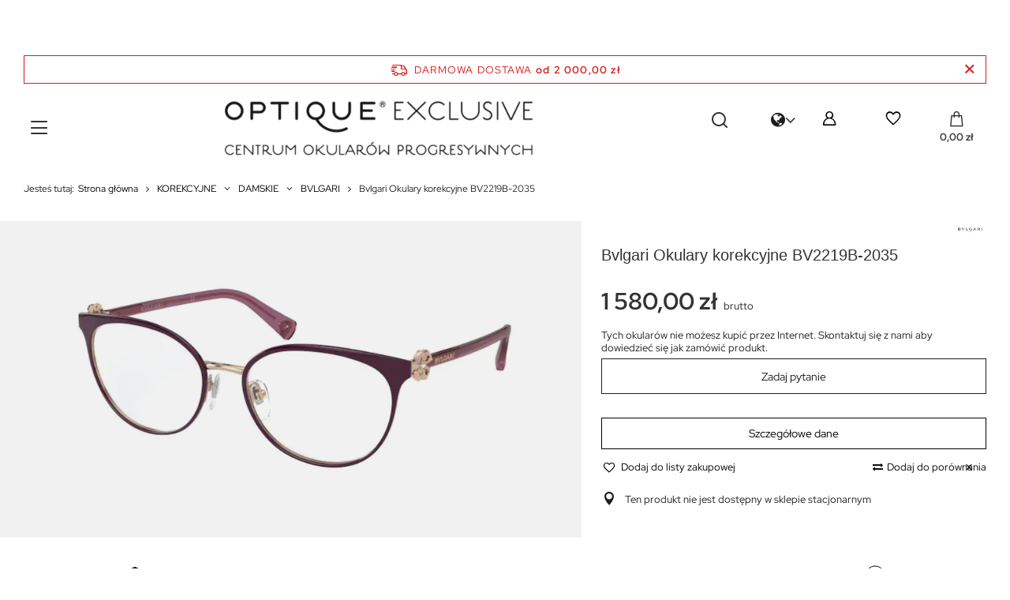

--- FILE ---
content_type: text/html; charset=utf-8
request_url: https://optique-exclusive.pl/pl/products/bvlgari-okulary-korekcyjne-bv2219b-2035-45356.html
body_size: 39340
content:
<!DOCTYPE html>
<html lang="pl" class="--freeShipping --vat --gross " ><head><link rel="preload" as="image" fetchpriority="high" href="/hpeciai/b3849874feb559c5b5479fa9ceb7a8e2/pol_pm_Bvlgari-Okulary-korekcyjne-BV2219B-2035-45356_1.png"><meta name="viewport" content="user-scalable=no, initial-scale = 1.0, maximum-scale = 1.0, width=device-width, viewport-fit=cover"><meta http-equiv="Content-Type" content="text/html; charset=utf-8"><meta http-equiv="X-UA-Compatible" content="IE=edge"><title>Bvlgari Okulary korekcyjne BV2219B-2035 | Okulary korekcyjne |</title><meta name="keywords" content="Bvlgari Okulary korekcyjne BV2219B-2035 "><meta name="description" content="Bvlgari Okulary korekcyjne BV2219B-2035  |  | KOREKCYJNE \ DAMSKIE \ BVLGARI KOREKCYJNE \ MĘSKIE \ BVLGARI KOREKCYJNE \ WYBIERZ MARKĘ \ BVLGARI | "><link rel="icon" href="/gfx/pol/favicon.ico"><meta name="theme-color" content="#333"><meta name="msapplication-navbutton-color" content="#333"><meta name="apple-mobile-web-app-status-bar-style" content="#333"><link rel="preload stylesheet" as="style" href="/gfx/pol/style.css.gzip?r=1757414839"><link rel="stylesheet" type="text/css" href="/gfx/pol/projector_style.css.gzip?r=1757414839"><style>
							#photos_slider[data-skeleton] .photos__link:before {
								padding-top: calc(min((443/866 * 100%), 443px));
							}
							@media (min-width: 979px) {.photos__slider[data-skeleton] .photos__figure:not(.--nav):first-child .photos__link {
								max-height: 443px;
							}}
						</style><script>var app_shop={urls:{prefix:'data="/gfx/'.replace('data="', '')+'pol/',graphql:'/graphql/v1/'},vars:{meta:{viewportContent:'initial-scale = 1.0, maximum-scale = 5.0, width=device-width, viewport-fit=cover'},priceType:'gross',priceTypeVat:true,productDeliveryTimeAndAvailabilityWithBasket:false,geoipCountryCode:'US',fairShopLogo: { enabled: false, image: '/gfx/standards/safe_light.svg'},currency:{id:'PLN',symbol:'zł',country:'pl',format:'###,##0.00',beforeValue:false,space:true,decimalSeparator:',',groupingSeparator:' '},language:{id:'pol',symbol:'pl',name:'Polski'},omnibus:{enabled:true,rebateCodeActivate:false,hidePercentageDiscounts:false,},},txt:{priceTypeText:' brutto',},fn:{},fnrun:{},files:[],graphql:{}};const getCookieByName=(name)=>{const value=`; ${document.cookie}`;const parts = value.split(`; ${name}=`);if(parts.length === 2) return parts.pop().split(';').shift();return false;};if(getCookieByName('freeeshipping_clicked')){document.documentElement.classList.remove('--freeShipping');}if(getCookieByName('rabateCode_clicked')){document.documentElement.classList.remove('--rabateCode');}function hideClosedBars(){const closedBarsArray=JSON.parse(localStorage.getItem('closedBars'))||[];if(closedBarsArray.length){const styleElement=document.createElement('style');styleElement.textContent=`${closedBarsArray.map((el)=>`#${el}`).join(',')}{display:none !important;}`;document.head.appendChild(styleElement);}}hideClosedBars();</script><meta name="robots" content="index,follow"><meta name="rating" content="general"><meta name="Author" content="Optique-exclusive.pl na bazie IdoSell (www.idosell.com/shop).">
<!-- Begin LoginOptions html -->

<style>
#client_new_social .service_item[data-name="service_Apple"]:before, 
#cookie_login_social_more .service_item[data-name="service_Apple"]:before,
.oscop_contact .oscop_login__service[data-service="Apple"]:before {
    display: block;
    height: 2.6rem;
    content: url('/gfx/standards/apple.svg?r=1743165583');
}
.oscop_contact .oscop_login__service[data-service="Apple"]:before {
    height: auto;
    transform: scale(0.8);
}
#client_new_social .service_item[data-name="service_Apple"]:has(img.service_icon):before,
#cookie_login_social_more .service_item[data-name="service_Apple"]:has(img.service_icon):before,
.oscop_contact .oscop_login__service[data-service="Apple"]:has(img.service_icon):before {
    display: none;
}
</style>

<!-- End LoginOptions html -->

<!-- Open Graph -->
<meta property="og:type" content="website"><meta property="og:url" content="https://optique-exclusive.pl/pl/products/bvlgari-okulary-korekcyjne-bv2219b-2035-45356.html
"><meta property="og:title" content="Bvlgari Okulary korekcyjne BV2219B-2035"><meta property="og:site_name" content="Optique-exclusive.pl"><meta property="og:locale" content="pl_PL"><meta property="og:locale:alternate" content="en_GB"><meta property="og:image" content="https://optique-exclusive.pl/hpeciai/b3849874feb559c5b5479fa9ceb7a8e2/pol_pl_Bvlgari-Okulary-korekcyjne-BV2219B-2035-45356_1.png"><meta property="og:image:width" content="866"><meta property="og:image:height" content="443"><link rel="manifest" href="https://optique-exclusive.pl/data/include/pwa/4/manifest.json?t=3"><meta name="apple-mobile-web-app-capable" content="yes"><meta name="apple-mobile-web-app-status-bar-style" content="black"><meta name="apple-mobile-web-app-title" content="optique-exclusive.pl"><link rel="apple-touch-icon" href="/data/include/pwa/4/icon-128.png"><link rel="apple-touch-startup-image" href="/data/include/pwa/4/logo-512.png" /><meta name="msapplication-TileImage" content="/data/include/pwa/4/icon-144.png"><meta name="msapplication-TileColor" content="#2F3BA2"><meta name="msapplication-starturl" content="/"><script type="application/javascript">var _adblock = true;</script><script async src="/data/include/advertising.js"></script><script type="application/javascript">var statusPWA = {
                online: {
                    txt: "Połączono z internetem",
                    bg: "#5fa341"
                },
                offline: {
                    txt: "Brak połączenia z internetem",
                    bg: "#eb5467"
                }
            }</script><script async type="application/javascript" src="/ajax/js/pwa_online_bar.js?v=1&r=6"></script><script >
window.dataLayer = window.dataLayer || [];
window.gtag = function gtag() {
dataLayer.push(arguments);
}
gtag('consent', 'default', {
'ad_storage': 'denied',
'analytics_storage': 'denied',
'ad_personalization': 'denied',
'ad_user_data': 'denied',
'wait_for_update': 500
});

gtag('set', 'ads_data_redaction', true);
</script><script id="iaiscript_1" data-requirements="W10=" data-ga4_sel="ga4script">
window.iaiscript_1 = `<${'script'}  class='google_consent_mode_update'>
gtag('consent', 'update', {
'ad_storage': 'granted',
'analytics_storage': 'granted',
'ad_personalization': 'granted',
'ad_user_data': 'granted'
});
</${'script'}>`;
</script>
<!-- End Open Graph -->

<link rel="canonical" href="https://optique-exclusive.pl/pl/products/bvlgari-okulary-korekcyjne-bv2219b-2035-45356.html" />
<link rel="alternate" hreflang="en" href="https://optique-exclusive.pl/en/products/bvlgari-optical-frame-bv2219b-2035-45356.html" />
<link rel="alternate" hreflang="pl" href="https://optique-exclusive.pl/pl/products/bvlgari-okulary-korekcyjne-bv2219b-2035-45356.html" />
                <!-- Global site tag (gtag.js) -->
                <script  async src="https://www.googletagmanager.com/gtag/js?id=AW-16711794768"></script>
                <script >
                    window.dataLayer = window.dataLayer || [];
                    window.gtag = function gtag(){dataLayer.push(arguments);}
                    gtag('js', new Date());
                    
                    gtag('config', 'AW-16711794768', {"allow_enhanced_conversions":true});
gtag('config', 'G-8C2968HT2J');

                </script>
                <link rel="stylesheet" type="text/css" href="/data/designs/65820707b0eb94.49690782_71/gfx/pol/custom.css.gzip?r=1759313989">            <!-- Google Tag Manager -->
                    <script >(function(w,d,s,l,i){w[l]=w[l]||[];w[l].push({'gtm.start':
                    new Date().getTime(),event:'gtm.js'});var f=d.getElementsByTagName(s)[0],
                    j=d.createElement(s),dl=l!='dataLayer'?'&l='+l:'';j.async=true;j.src=
                    'https://www.googletagmanager.com/gtm.js?id='+i+dl;f.parentNode.insertBefore(j,f);
                    })(window,document,'script','dataLayer','GTM-5LWX5J3');</script>
            <!-- End Google Tag Manager -->
<!-- Begin additional html or js -->


<!--124|4|107-->
<style>
			table.TableDesc_1{
				width: 100%;
				table-layout: fixed;
			}
			table.TableDesc_1 iframe{
				max-width: 100%;
			}
			table.TableDesc_1 tr td{
				padding: 5px;
				max-width: 100%;
			}
			table.TableDesc_1 img{
				display: inline-block;
				max-width: 100%; 
				height: auto; 
				width: auto\\9; /* ie8 */
			}
			table.TableDesc_2{
				width: 100%;
				table-layout: fixed;
			}
			table.TableDesc_2 tr td{
				padding: 5px;
				max-width: 100%;
			}
			table.TableDesc_2 iframe{
				max-width: 100%;
			}
			table.TableDesc_2 img{
				display: inline-block;
				max-width: 100%; 
				height: auto; 
				width: auto\\9; /* ie8 */
			}
		@media only screen and (max-width: 757px){
			table.TableDesc_1 tr td{
				max-width: 100%;
				width: 100%;
				display: block;
			}
			table.TableDesc_1 iframe{
				height:auto;
			}
			table.TableDesc_1 img{
				display: block;
				max-width: 100%; 
				height: auto; 
				width: auto\\9; /* ie8 */
			}
			table.TableDesc_2{
				table-layout: fixed;
			}
			table.TableDesc_2 tr td{
				max-width: 100%;
				width: 100%;
				display: block;
			}
			table.TableDesc_2 img{
				display: block;
				max-width: 100%; 
				height: auto; 
				width: auto\\9; /* ie8 */
			}
	}
	@media only screen and (min-width: 1200px) and (min-height: 768px){
			table.TableDesc_1, table.TableDesc_1 tr{
				max-width: 1170px;
			}

</style>
<!--137|4|107| modified: 2024-06-25 15:48:13-->
<style>
			table.TableDesc_1{
				width: 100%;
				table-layout: fixed;
			}
			table.TableDesc_1 iframe{
				max-width: 100%;
			}
			table.TableDesc_1 tr td{
				padding: 5px;
				max-width: 100%;
			}
			table.TableDesc_1 img{
				display: inline-block;
				max-width: 100%; 
				height: auto; 
				width: auto\\9; /* ie8 */
			}
			table.TableDesc_2{
				width: 100%;
				table-layout: fixed;
			}
			table.TableDesc_2 tr td{
				padding: 5px;
				max-width: 100%;
			}
			table.TableDesc_2 iframe{
				max-width: 100%;
			}
			table.TableDesc_2 img{
				display: inline-block;
				max-width: 100%; 
				height: auto; 
				width: auto\\9; /* ie8 */
			}
		@media only screen and (max-width: 757px){
			table.TableDesc_1 tr td{
				max-width: 100%;
				width: 100%;
				display: block;
			}
			table.TableDesc_1 iframe{
				height:auto;
			}
			table.TableDesc_1 img{
				display: block;
				max-width: 100%; 
				height: auto; 
				width: auto\\9; /* ie8 */
			}
			table.TableDesc_2{
				table-layout: fixed;
			}
			table.TableDesc_2 tr td{
				max-width: 100%;
				width: 100%;
				display: block;
			}
			table.TableDesc_2 img{
				display: block;
				max-width: 100%; 
				height: auto; 
				width: auto\\9; /* ie8 */
			}
	}
	@media only screen and (min-width: 1200px) and (min-height: 768px){
			table.TableDesc_1, table.TableDesc_1 tr{
				max-width: 1170px;
			}

</style>
<!--160|4|134| modified: 2024-07-08 15:50:28-->
<!-- Hotjar Tracking Code for https://optique-exclusive.pl -->
<script>
    (function(h,o,t,j,a,r){
        h.hj=h.hj||function(){(h.hj.q=h.hj.q||[]).push(arguments)};
        h._hjSettings={hjid:5051633,hjsv:6};
        a=o.getElementsByTagName('head')[0];
        r=o.createElement('script');r.async=1;
        r.src=t+h._hjSettings.hjid+j+h._hjSettings.hjsv;
        a.appendChild(r);
    })(window,document,'https://static.hotjar.com/c/hotjar-','.js?sv=');
</script>
<!--187|4|152| modified: 2025-06-30 15:07:20-->
<style>
#gallery-slider1 ul {padding-left: 0 !important;}
#gallery-slider1 li {text-align: center; margin-right: 10px;}
#gallery-slider1 img {display: block; margin: 0 auto; width: 100%;}
</style>
<!--177|4|147| modified: 2025-06-30 15:07:59-->
<style>
#gallery-slider2 ul {padding-left: 0 !important;}
#gallery-slider2 li {text-align: center; margin-right: 10px;}
#gallery-slider2 img {display: block; margin: 0 auto;}
</style>
<!--182|4|150| modified: 2025-06-30 15:07:52-->
<style>
#gallery-slider3 ul {padding-left: 0 !important;}
#gallery-slider3 li {text-align: center; margin-right: 10px;}
#gallery-slider3 img {display: block; margin: 0 auto;}
</style>

<!-- End additional html or js -->
                <script>
                if (window.ApplePaySession && window.ApplePaySession.canMakePayments()) {
                    var applePayAvailabilityExpires = new Date();
                    applePayAvailabilityExpires.setTime(applePayAvailabilityExpires.getTime() + 2592000000); //30 days
                    document.cookie = 'applePayAvailability=yes; expires=' + applePayAvailabilityExpires.toUTCString() + '; path=/;secure;'
                    var scriptAppleJs = document.createElement('script');
                    scriptAppleJs.src = "/ajax/js/apple.js?v=3";
                    if (document.readyState === "interactive" || document.readyState === "complete") {
                          document.body.append(scriptAppleJs);
                    } else {
                        document.addEventListener("DOMContentLoaded", () => {
                            document.body.append(scriptAppleJs);
                        });  
                    }
                } else {
                    document.cookie = 'applePayAvailability=no; path=/;secure;'
                }
                </script>
                                <script>
                var listenerFn = function(event) {
                    if (event.origin !== "https://payment.idosell.com")
                        return;
                    
                    var isString = (typeof event.data === 'string' || event.data instanceof String);
                    if (!isString) return;
                    try {
                        var eventData = JSON.parse(event.data);
                    } catch (e) {
                        return;
                    }
                    if (!eventData) { return; }                                            
                    if (eventData.isError) { return; }
                    if (eventData.action != 'isReadyToPay') {return; }
                    
                    if (eventData.result.result && eventData.result.paymentMethodPresent) {
                        var googlePayAvailabilityExpires = new Date();
                        googlePayAvailabilityExpires.setTime(googlePayAvailabilityExpires.getTime() + 2592000000); //30 days
                        document.cookie = 'googlePayAvailability=yes; expires=' + googlePayAvailabilityExpires.toUTCString() + '; path=/;secure;'
                    } else {
                        document.cookie = 'googlePayAvailability=no; path=/;secure;'
                    }                                            
                }     
                if (!window.isAdded)
                {                                        
                    if (window.oldListener != null) {
                         window.removeEventListener('message', window.oldListener);
                    }                        
                    window.addEventListener('message', listenerFn);
                    window.oldListener = listenerFn;                                      
                       
                    const iframe = document.createElement('iframe');
                    iframe.src = "https://payment.idosell.com/assets/html/checkGooglePayAvailability.html?origin=https%3A%2F%2Foptique-exclusive.pl";
                    iframe.style.display = 'none';                                            

                    if (document.readyState === "interactive" || document.readyState === "complete") {
                          if (!window.isAdded) {
                              window.isAdded = true;
                              document.body.append(iframe);
                          }
                    } else {
                        document.addEventListener("DOMContentLoaded", () => {
                            if (!window.isAdded) {
                              window.isAdded = true;
                              document.body.append(iframe);
                          }
                        });  
                    }  
                }
                </script>
                <script>
            var paypalScriptLoaded = null;
            var paypalScript = null;
            
            async function attachPaypalJs() {
                return new Promise((resolve, reject) => {
                    if (!paypalScript) {
                        paypalScript = document.createElement('script');
                        paypalScript.async = true;
                        paypalScript.setAttribute('data-namespace', "paypal_sdk");
                        paypalScript.setAttribute('data-partner-attribution-id', "IAIspzoo_Cart_PPCP");
                        paypalScript.addEventListener("load", () => {
                        paypalScriptLoaded = true;
                            resolve({status: true});
                        });
                        paypalScript.addEventListener("error", () => {
                            paypalScriptLoaded = true;
                            reject({status: false});
                         });
                        paypalScript.src = "https://www.paypal.com/sdk/js?client-id=AbxR9vIwE1hWdKtGu0gOkvPK2YRoyC9ulUhezbCUWnrjF8bjfwV-lfP2Rze7Bo8jiHIaC0KuaL64tlkD&components=buttons,funding-eligibility&currency=PLN&merchant-id=ZKG625FK2QK96&locale=pl_PL";
                        if (document.readyState === "interactive" || document.readyState === "complete") {
                            document.body.append(paypalScript);
                        } else {
                            document.addEventListener("DOMContentLoaded", () => {
                                document.body.append(paypalScript);
                            });  
                        }                                              
                    } else {
                        if (paypalScriptLoaded) {
                            resolve({status: true});
                        } else {
                            paypalScript.addEventListener("load", () => {
                                paypalScriptLoaded = true;
                                resolve({status: true});                            
                            });
                            paypalScript.addEventListener("error", () => {
                                paypalScriptLoaded = true;
                                reject({status: false});
                            });
                        }
                    }
                });
            }
            </script>
                <script>
                attachPaypalJs().then(() => {
                    let paypalEligiblePayments = [];
                    let payPalAvailabilityExpires = new Date();
                    payPalAvailabilityExpires.setTime(payPalAvailabilityExpires.getTime() + 86400000); //1 day
                    if (typeof(paypal_sdk) != "undefined") {
                        for (x in paypal_sdk.FUNDING) {
                            var buttonTmp = paypal_sdk.Buttons({
                                fundingSource: x.toLowerCase()
                            });
                            if (buttonTmp.isEligible()) {
                                paypalEligiblePayments.push(x);
                            }
                        }
                    }
                    if (paypalEligiblePayments.length > 0) {
                        document.cookie = 'payPalAvailability_PLN=' + paypalEligiblePayments.join(",") + '; expires=' + payPalAvailabilityExpires.toUTCString() + '; path=/; secure';
                        document.cookie = 'paypalMerchant=ZKG625FK2QK96; expires=' + payPalAvailabilityExpires.toUTCString() + '; path=/; secure';
                    } else {
                        document.cookie = 'payPalAvailability_PLN=-1; expires=' + payPalAvailabilityExpires.toUTCString() + '; path=/; secure';
                    }
                });
                </script><script src="/data/gzipFile/expressCheckout.js.gz"></script></head><body>
<!-- Begin additional html or js -->


<!--191|4|154| modified: 2024-03-21 16:05:10-->
<iframe id="salesmanagoIframe" style="margin: 0; padding: 0; width:100%; height:60px; overflow-y:hidden; overflow-x:hidden; border:none; background:#ffffff;max-width:100%;" src="https://app3.salesmanago.pl/ms/khs3if58mbgwfzys/default/Gorny_Pasek_Optique_Exclusive_PL.htm"></iframe>
<!--253|4|181| modified: 2024-08-27 21:44:22-->
<script>        var targetDate = new Date("Aug 31, 2024 23:59:59").getTime();

        var countdownInterval = setInterval(function() {

            var now = new Date().getTime();

            var distance = targetDate - now;

            var days = Math.floor(distance / (1000 * 60 * 60 * 24));
            var hours = Math.floor((distance % (1000 * 60 * 60 * 24)) / (1000 * 60 * 60));
            var minutes = Math.floor((distance % (1000 * 60 * 60)) / (1000 * 60));
            var seconds = Math.floor((distance % (1000 * 60)) / 1000);

            document.getElementById("countdown").innerHTML = days + "d " + hours + "h "
            + minutes + "m " + seconds + "s ";

            if (distance < 0) {
                clearInterval(countdownInterval);
                document.getElementById("countdown").innerHTML = "Promocja zakończona";
            }
        }, 1000);</script>

<!-- End additional html or js -->
<div id="container" class="projector_page container max-width-1200"><header class=" commercial_banner"><script class="ajaxLoad">app_shop.vars.vat_registered="true";app_shop.vars.currency_format="###,##0.00";app_shop.vars.currency_before_value=false;app_shop.vars.currency_space=true;app_shop.vars.symbol="zł";app_shop.vars.id="PLN";app_shop.vars.baseurl="http://optique-exclusive.pl/";app_shop.vars.sslurl="https://optique-exclusive.pl/";app_shop.vars.curr_url="%2Fpl%2Fproducts%2Fbvlgari-okulary-korekcyjne-bv2219b-2035-45356.html";var currency_decimal_separator=',';var currency_grouping_separator=' ';app_shop.vars.blacklist_extension=["exe","com","swf","js","php"];app_shop.vars.blacklist_mime=["application/javascript","application/octet-stream","message/http","text/javascript","application/x-deb","application/x-javascript","application/x-shockwave-flash","application/x-msdownload"];app_shop.urls.contact="/pl/contact.html";</script><div id="viewType" style="display:none"></div><div id="freeShipping" class="freeShipping"><span class="freeShipping__info">Darmowa dostawa</span><strong class="freeShipping__val">
				od 
				2 000,00 zł</strong><a href="" class="freeShipping__close"></a></div><div id="logo" class="d-flex align-items-center" data-bg="/data/gfx/mask/pol/top_4_big.jpg"><a href="https://optique-exclusive.pl" target="_self"><img src="/data/gfx/mask/pol/logo_4_big.png" alt="Okulary i szkła progresywne w Optique Exclusive" width="1000" height="200"></a></div><form action="https://optique-exclusive.pl/pl/search.html" method="get" id="menu_search" class="menu_search"><a href="#showSearchForm" class="menu_search__mobile"></a><div class="menu_search__block"><div class="menu_search__item --input"><input class="menu_search__input" type="text" name="text" autocomplete="off" placeholder="Wpisz czego szukasz" aria-label="Wpisz czego szukasz"><button class="menu_search__submit" type="submit" aria-label="Szukaj"></button></div><div class="menu_search__item --results search_result"></div></div></form><div id="menu_settings"><div class="open_trigger"><span class="d-none d-md-inline-block icon-globe"></span><div class="menu_settings_wrapper d-md-none"><div class="menu_settings_inline"><div class="menu_settings_header">
								Język i waluta: 
							</div><div class="menu_settings_content"><span class="menu_settings_flag flag flag_pol"></span><strong class="menu_settings_value"><span class="menu_settings_language">pl</span><span> | </span><span class="menu_settings_currency">zł</span></strong></div></div><div class="menu_settings_inline"><div class="menu_settings_header">
								Dostawa do: 
							</div><div class="menu_settings_content"><strong class="menu_settings_value">Polska</strong></div></div></div><i class="icon-angle-down d-none d-md-inline-block"></i></div><form action="https://optique-exclusive.pl/pl/settings.html" method="post"><ul><li><div class="form-group"><label class="menu_settings_lang_label">Język</label><div class="radio"><label><input type="radio" name="lang" checked value="pol"><span class="flag flag_pol"></span><span>pl</span></label></div><div class="radio"><label><input type="radio" name="lang" value="eng"><span class="flag flag_eng"></span><span>en</span></label></div></div></li><li><div class="form-group"><label for="menu_settings_curr">Waluta</label><div class="select-after"><select class="form-control" name="curr" id="menu_settings_curr"><option value="PLN" selected>zł</option><option value="EUR">€ (1 zł = 0.2365€)
															</option><option value="GBP">£ (1 zł = 0.2058£)
															</option></select></div></div><div class="form-group"><label for="menu_settings_country">Dostawa do</label><div class="select-after"><select class="form-control" name="country" id="menu_settings_country"><option value="1143020016">Austria</option><option value="1143020022">Belgia</option><option value="1143020033">Bułgaria</option><option value="1143020041">Czechy</option><option value="1143020042">Dania</option><option value="1143020051">Estonia</option><option value="1143020056">Finlandia</option><option value="1143020057">Francja</option><option value="1143020062">Grecja</option><option value="1143020075">Hiszpania</option><option value="1143020076">Holandia</option><option value="1143020083">Irlandia</option><option value="1143020116">Litwa</option><option value="1143020118">Łotwa</option><option value="1143020117">Luksembourg</option><option value="1143020143">Niemcy</option><option selected value="1143020003">Polska</option><option value="1143020169">Rumunia</option><option value="1143020182">Słowacja</option><option value="1143020183">Słowenia</option><option value="1143020193">Szwecja</option><option value="1143020217">Węgry</option><option value="1143020220">Włochy</option></select></div></div></li><li class="buttons"><button class="btn --solid --large" type="submit">
								Zastosuj zmiany
							</button></li></ul></form><div id="menu_additional"><a class="account_link" href="https://optique-exclusive.pl/pl/login.html"></a><div class="shopping_list_top" data-empty="true"><a href="https://optique-exclusive.pl/pl/shoppinglist" class="wishlist_link slt_link --empty"></a><div class="slt_lists" style="display:none !important"><ul class="slt_lists__nav"><li class="slt_lists__nav_item" data-list_skeleton="true" data-list_id="true" data-shared="true"><a class="slt_lists__nav_link" data-list_href="true"><span class="slt_lists__nav_name" data-list_name="true"></span><span class="slt_lists__count" data-list_count="true">0</span></a></li><li class="slt_lists__nav_item --empty"><a class="slt_lists__nav_link --empty" href="https://optique-exclusive.pl/pl/shoppinglist"><span class="slt_lists__count" data-list_count="true">0</span></a></li></ul></div></div></div></div><div class="shopping_list_top_mobile" data-empty="true"><a href="https://optique-exclusive.pl/pl/shoppinglist" class="sltm_link --empty"></a></div><div id="menu_basket" class="topBasket"><a class="topBasket__sub" href="/basketedit.php"><span class="badge badge-info"></span><strong class="topBasket__price">0,00 zł</strong></a><div class="topBasket__details --products" style="display: none;"><div class="topBasket__block --labels"><label class="topBasket__item --name">Produkt</label><label class="topBasket__item --sum">Ilość</label><label class="topBasket__item --prices">Cena</label></div><div class="topBasket__block --products"></div><div class="topBasket__block --oneclick topBasket_oneclick" data-lang="pol"><div class="topBasket_oneclick__label"><span class="topBasket_oneclick__text --fast">Szybkie zakupy <strong>1-Click</strong></span><span class="topBasket_oneclick__text --registration"> (bez rejestracji)</span></div><div class="topBasket_oneclick__items"><span class="topBasket_oneclick__item --paypal" title="PayPal"><img class="topBasket_oneclick__icon" src="/panel/gfx/payment_forms/236.png" alt="PayPal"></span><span class="topBasket_oneclick__item --googlePay" title="Google Pay"><img class="topBasket_oneclick__icon" src="/panel/gfx/payment_forms/237.png" alt="Google Pay"></span></div></div></div><div class="topBasket__details --shipping" style="display: none;"><span class="topBasket__name">Koszt dostawy od</span><span id="shipppingCost"></span></div></div><nav id="menu_categories"><button type="button" class="navbar-toggler"><i class="icon-reorder"></i></button><div class="navbar-collapse" id="menu_navbar"><ul class="navbar-nav"><li class="nav-item"><a  href="/pl/about/badanie-wzroku-2-0-861.html#umow" target="_self"								
							 class="nav-link" >UMÓW BADANIE</a></li><li class="nav-item"><a  href="/pl/producers.html" target="_self"								
							 class="nav-link" >DOSTĘPNE MARKI</a></li><li class="nav-item"><a  href="/pl/categories/okulary-przeciwsloneczne-1231264910.html" target="_self"								
							 class="nav-link" >PRZECIWSŁONECZNE</a><ul class="navbar-subnav"><li class="nav-item empty"><a  href="/pl/newproducts/nowosc.html?filter_traits[1333792797]=1333792798" target="_self
												""
											 class="nav-link" >NOWOŚCI</a></li><li class="nav-item empty"><a  href="/pl/bestsellers/bestseller.html?filter_traits[1333792797]=1333792798" target="_self
												""
											 class="nav-link" >BESTSELLERY</a></li><li class="nav-item"><a  href="/pl/menu/przeciwsloneczne/damskie-11186.html" target="_self
												""
											 class="nav-link" >DAMSKIE</a><ul class="navbar-subsubnav"><li class="nav-item"><a  href="/pl/menu/przeciwsloneczne/damskie/ana-hickmann-11222.html" target="_self
															"
															 class="nav-link" >ANA HICKMANN</a></li><li class="nav-item"><a  href="/pl/menu/przeciwsloneczne/damskie/alaia-11216.html" target="_self
															"
															 class="nav-link" >ALAIA</a></li><li class="nav-item"><a  href="/pl/menu/przeciwsloneczne/damskie/balenciaga-11213.html" target="_self
															"
															 class="nav-link" >BALENCIAGA</a></li><li class="nav-item"><a  href="/pl/menu/przeciwsloneczne/damskie/balmain-paris-11210.html" target="_self
															"
															 class="nav-link" >BALMAIN PARIS</a></li><li class="nav-item"><a  href="/pl/menu/przeciwsloneczne/damskie/bottega-veneta-11217.html" target="_self
															"
															 class="nav-link" >BOTTEGA VENETA</a></li><li class="nav-item"><a  href="/pl/menu/przeciwsloneczne/damskie/bvlgari-11187.html" target="_self
															"
															 class="nav-link" >BVLGARI</a></li><li class="nav-item"><a  href="/pl/about/cartier-luksusowe-okulary-w-sercu-warszawy-978.html" target="_self
															"
															 class="nav-link" >CARTIER</a></li><li class="nav-item"><a  href="/pl/menu/przeciwsloneczne/damskie/celine-11189.html" target="_self
															"
															 class="nav-link" >CELINE</a></li><li class="nav-item"><a  href="/pl/menu/przeciwsloneczne/damskie/chloe-11215.html" target="_self
															"
															 class="nav-link" >CHLOE</a></li><li class="nav-item"><a  href="/pl/menu/przeciwsloneczne/damskie/dior-11192.html" target="_self
															"
															 class="nav-link" >DIOR</a></li><li class="nav-item"><a  href="/pl/menu/przeciwsloneczne/damskie/dita-lancier-11221.html" target="_self
															"
															 class="nav-link" >DITA LANCIER</a></li><li class="nav-item"><a  href="/pl/menu/przeciwsloneczne/damskie/dolce-gabbana-11193.html" target="_self
															"
															 class="nav-link" >DOLCE&amp;GABBANA</a></li><li class="nav-item"><a  href="/pl/menu/przeciwsloneczne/damskie/etro-11393.html" target="_self
															"
															 class="nav-link" >ETRO</a></li><li class="nav-item"><a  href="/pl/menu/przeciwsloneczne/damskie/giorgio-armani-11308.html" target="_self
															"
															 class="nav-link" >GIORGIO ARMANI</a></li><li class="nav-item"><a  href="/pl/menu/przeciwsloneczne/damskie/gucci-11208.html" target="_self
															"
															 class="nav-link" >GUCCI</a></li><li class="nav-item"><a  href="/pl/menu/przeciwsloneczne/damskie/hickmann-11223.html" target="_self
															"
															 class="nav-link" >HICKMANN</a></li><li class="nav-item"><a  href="/pl/menu/przeciwsloneczne/damskie/jacquemus-11224.html" target="_self
															"
															 class="nav-link" >JACQUEMUS</a></li><li class="nav-item"><a  href="/pl/menu/przeciwsloneczne/damskie/john-dalia-11441.html" target="_self
															"
															 class="nav-link" >JOHN DALIA</a></li><li class="nav-item"><a  href="/pl/menu/przeciwsloneczne/damskie/linda-farrow-11426.html" target="_self
															"
															 class="nav-link" >LINDA FARROW</a></li><li class="nav-item"><a  href="/pl/menu/przeciwsloneczne/damskie/miu-miu-11198.html" target="_self
															"
															 class="nav-link" >MIU MIU</a></li><li class="nav-item"><a  href="/pl/menu/przeciwsloneczne/damskie/moncler-11358.html" target="_self
															"
															 class="nav-link" >MONCLER</a></li><li class="nav-item"><a  href="/pl/menu/przeciwsloneczne/damskie/moschino-11415.html" target="_self
															"
															 class="nav-link" >MOSCHINO</a></li><li class="nav-item"><a  href="/pl/menu/przeciwsloneczne/damskie/off-white-11219.html" target="_self
															"
															 class="nav-link" >OFF-WHITE</a></li><li class="nav-item"><a  href="/pl/menu/przeciwsloneczne/damskie/oliver-peoples-11199.html" target="_self
															"
															 class="nav-link" >OLIVER PEOPLES</a></li><li class="nav-item"><a  href="/pl/menu/przeciwsloneczne/damskie/palm-angels-11218.html" target="_self
															"
															 class="nav-link" >PALM ANGELS</a></li><li class="nav-item"><a  href="/pl/menu/przeciwsloneczne/damskie/persol-11200.html" target="_self
															"
															 class="nav-link" >PERSOL</a></li><li class="nav-item"><a  href="/pl/menu/przeciwsloneczne/damskie/prada-11201.html" target="_self
															"
															 class="nav-link" >PRADA</a></li><li class="nav-item"><a  href="/pl/menu/przeciwsloneczne/damskie/saint-laurent-11209.html" target="_self
															"
															 class="nav-link" >SAINT LAURENT</a></li><li class="nav-item"><a  href="/pl/menu/przeciwsloneczne/damskie/swarovski-11369.html" target="_self
															"
															 class="nav-link" >SWAROVSKI</a></li><li class="nav-item"><a  href="/pl/menu/przeciwsloneczne/damskie/tag-heuer-11387.html" target="_self
															"
															 class="nav-link" >TAG HEUER</a></li><li class="nav-item"><a  href="/pl/menu/przeciwsloneczne/damskie/tom-ford-11204.html" target="_self
															"
															 class="nav-link" >TOM FORD</a></li><li class="nav-item --all"><a class="nav-link" href="/pl/menu/przeciwsloneczne/damskie-11186.html">+ Pokaż wszystkie</a></li></ul></li><li class="nav-item"><a  href="/pl/menu/przeciwsloneczne/meskie-11225.html" target="_self
												""
											 class="nav-link" >MĘSKIE</a><ul class="navbar-subsubnav"><li class="nav-item"><a  href="/pl/menu/przeciwsloneczne/meskie/balenciaga-11252.html" target="_self
															"
															 class="nav-link" >BALENCIAGA</a></li><li class="nav-item"><a  href="/pl/menu/przeciwsloneczne/meskie/balmain-paris-11249.html" target="_self
															"
															 class="nav-link" >BALMAIN PARIS</a></li><li class="nav-item"><a  href="/pl/menu/przeciwsloneczne/meskie/bottega-veneta-11256.html" target="_self
															"
															 class="nav-link" >BOTTEGA VENETA</a></li><li class="nav-item"><a  href="/pl/menu/przeciwsloneczne/meskie/brioni-11250.html" target="_self
															"
															 class="nav-link" >BRIONI</a></li><li class="nav-item"><a  href="/pl/menu/przeciwsloneczne/meskie/bvlgari-11226.html" target="_self
															"
															 class="nav-link" >BVLGARI</a></li><li class="nav-item"><a  href="/pl/about/cartier-luksusowe-okulary-w-sercu-warszawy-978.html" target="_self
															"
															 class="nav-link" >CARTIER</a></li><li class="nav-item"><a  href="/pl/menu/przeciwsloneczne/meskie/celine-11228.html" target="_self
															"
															 class="nav-link" >CELINE</a></li><li class="nav-item"><a  href="/pl/menu/przeciwsloneczne/meskie/dior-11231.html" target="_self
															"
															 class="nav-link" >DIOR</a></li><li class="nav-item"><a  href="/pl/menu/przeciwsloneczne/meskie/dita-lancier-11260.html" target="_self
															"
															 class="nav-link" >DITA LANCIER</a></li><li class="nav-item"><a  href="/pl/menu/przeciwsloneczne/meskie/dolce-gabbana-11232.html" target="_self
															"
															 class="nav-link" >DOLCE&amp;GABBANA</a></li><li class="nav-item"><a  href="/pl/menu/przeciwsloneczne/meskie/giorgio-armani-11309.html" target="_self
															"
															 class="nav-link" >GIORGIO ARMANI</a></li><li class="nav-item"><a  href="/pl/menu/przeciwsloneczne/meskie/john-dalia-11442.html" target="_self
															"
															 class="nav-link" >JOHN DALIA</a></li><li class="nav-item"><a  href="/pl/menu/przeciwsloneczne/meskie/linda-farrow-11427.html" target="_self
															"
															 class="nav-link" >LINDA FARROW</a></li><li class="nav-item"><a  href="/pl/menu/przeciwsloneczne/meskie/moncler-11359.html" target="_self
															"
															 class="nav-link" >MONCLER</a></li><li class="nav-item"><a  href="/pl/menu/przeciwsloneczne/meskie/off-white-11258.html" target="_self
															"
															 class="nav-link" >OFF-WHITE</a></li><li class="nav-item"><a  href="/pl/menu/przeciwsloneczne/meskie/oliver-peoples-11238.html" target="_self
															"
															 class="nav-link" >OLIVER PEOPLES</a></li><li class="nav-item"><a  href="/pl/menu/przeciwsloneczne/meskie/palm-angels-11257.html" target="_self
															"
															 class="nav-link" >PALM ANGELS</a></li><li class="nav-item"><a  href="/pl/menu/przeciwsloneczne/meskie/persol-11239.html" target="_self
															"
															 class="nav-link" >PERSOL</a></li><li class="nav-item"><a  href="/pl/menu/przeciwsloneczne/meskie/prada-11240.html" target="_self
															"
															 class="nav-link" >PRADA</a></li><li class="nav-item"><a  href="/pl/menu/przeciwsloneczne/meskie/saint-laurent-11248.html" target="_self
															"
															 class="nav-link" >SAINT LAURENT</a></li><li class="nav-item"><a  href="/pl/menu/przeciwsloneczne/meskie/tag-heuer-11386.html" target="_self
															"
															 class="nav-link" >TAG HEUER</a></li><li class="nav-item"><a  href="/pl/menu/przeciwsloneczne/meskie/tom-ford-11243.html" target="_self
															"
															 class="nav-link" >TOM FORD</a></li><li class="nav-item --all"><a class="nav-link" href="/pl/menu/przeciwsloneczne/meskie-11225.html">+ Pokaż wszystkie</a></li></ul></li><li class="nav-item empty"><a  href="https://optique-exclusive.pl/pl/search.html?cat=1231264910&amp;traits_alt[20]=1333719310&amp;filter_traits[20]=1333719310" target="_self
												""
											 class="nav-link" >POLARYZACYJNE</a></li><li class="nav-item --all empty"><a class="nav-link" href="/pl/categories/okulary-przeciwsloneczne-1231264910.html">+ Pokaż wszystkie</a></li></ul></li><li class="nav-item active"><a  href="/pl/menu/korekcyjne-7980.html" target="_self"								
							 class="nav-link active" >KOREKCYJNE</a><ul class="navbar-subnav"><li class="nav-item empty"><a  href="/pl/newproducts/nowosc.html?filter_traits[1333792797]=1333792799" target="_self
												""
											 class="nav-link" >NOWOŚCI</a></li><li class="nav-item empty"><a  href="/pl/bestsellers/bestseller.html?filter_traits[1333792797]=1333792799" target="_self
												""
											 class="nav-link" >BESTSELLERY</a></li><li class="nav-item active"><a  href="/pl/menu/korekcyjne/damskie-11064.html" target="_self
												""
											 class="nav-link active" >DAMSKIE</a><ul class="navbar-subsubnav"><li class="nav-item"><a  href="/pl/menu/korekcyjne/damskie/anna-hickmann-9787.html" target="_self
															"
															 class="nav-link" >ANNA HICKMANN</a></li><li class="nav-item"><a  href="/pl/menu/korekcyjne/damskie/balenciaga-7981.html" target="_self
															"
															 class="nav-link" >BALENCIAGA</a></li><li class="nav-item"><a  href="/pl/menu/korekcyjne/damskie/balmain-paris-9799.html" target="_self
															"
															 class="nav-link" >BALMAIN PARIS</a></li><li class="nav-item"><a  href="/pl/menu/korekcyjne/damskie/bottega-veneta-10311.html" target="_self
															"
															 class="nav-link" >BOTTEGA VENETA</a></li><li class="nav-item"><a  href="/pl/menu/korekcyjne/damskie/brunello-cucinelli-11422.html" target="_self
															"
															 class="nav-link" >BRUNELLO CUCINELLI</a></li><li class="nav-item active"><a  href="/pl/menu/korekcyjne/damskie/bvlgari-7982.html" target="_self
															"
															 class="nav-link active" >BVLGARI</a></li><li class="nav-item"><a  href="/pl/menu/korekcyjne/damskie/caroline-abram-9827.html" target="_self
															"
															 class="nav-link" >CAROLINE ABRAM</a></li><li class="nav-item"><a  href="/pl/about/cartier-luksusowe-okulary-w-sercu-warszawy-978.html" target="_self
															"
															 class="nav-link" >CARTIER</a></li><li class="nav-item"><a  href="/pl/menu/korekcyjne/damskie/celine-7984.html" target="_self
															"
															 class="nav-link" >CELINE</a></li><li class="nav-item"><a  href="/pl/menu/korekcyjne/damskie/chloe-10075.html" target="_self
															"
															 class="nav-link" >CHLOE</a></li><li class="nav-item"><a  href="/pl/menu/korekcyjne/damskie/dior-7987.html" target="_self
															"
															 class="nav-link" >DIOR</a></li><li class="nav-item"><a  href="/pl/menu/korekcyjne/damskie/dita-lancier-11003.html" target="_self
															"
															 class="nav-link" >DITA LANCIER</a></li><li class="nav-item"><a  href="/pl/menu/korekcyjne/damskie/dolce-gabbana-7988.html" target="_self
															"
															 class="nav-link" >DOLCE&amp;GABBANA</a></li><li class="nav-item"><a  href="/pl/menu/korekcyjne/damskie/etro-11391.html" target="_self
															"
															 class="nav-link" >ETRO</a></li><li class="nav-item"><a  href="/pl/menu/korekcyjne/damskie/frank-custom-8817.html" target="_self
															"
															 class="nav-link" >FRANK CUSTOM</a></li><li class="nav-item"><a  href="/pl/menu/korekcyjne/damskie/giorgio-armani-7991.html" target="_self
															"
															 class="nav-link" >GIORGIO ARMANI</a></li><li class="nav-item"><a  href="/pl/menu/korekcyjne/damskie/gucci-8736.html" target="_self
															"
															 class="nav-link" >GUCCI</a></li><li class="nav-item"><a  href="/pl/menu/korekcyjne/damskie/hickmann-11467.html" target="_self
															"
															 class="nav-link" >HICKMANN</a></li><li class="nav-item"><a  href="/pl/menu/korekcyjne/damskie/linda-farrow-11429.html" target="_self
															"
															 class="nav-link" >LINDA FARROW</a></li><li class="nav-item"><a  href="/pl/menu/korekcyjne/damskie/miu-miu-7993.html" target="_self
															"
															 class="nav-link" >MIU MIU</a></li><li class="nav-item"><a  href="/pl/menu/korekcyjne/damskie/moncler-11355.html" target="_self
															"
															 class="nav-link" >MONCLER</a></li><li class="nav-item"><a  href="/pl/menu/korekcyjne/damskie/mont-blanc-9775.html" target="_self
															"
															 class="nav-link" >MONT BLANC</a></li><li class="nav-item"><a  href="/pl/menu/korekcyjne/damskie/moschino-11417.html" target="_self
															"
															 class="nav-link" >MOSCHINO</a></li><li class="nav-item"><a  href="/pl/menu/korekcyjne/damskie/off-white-10319.html" target="_self
															"
															 class="nav-link" >OFF-WHITE</a></li><li class="nav-item"><a  href="/pl/menu/korekcyjne/damskie/oliver-peoples-7994.html" target="_self
															"
															 class="nav-link" >OLIVER PEOPLES</a></li><li class="nav-item"><a  href="/pl/menu/korekcyjne/damskie/persol-7995.html" target="_self
															"
															 class="nav-link" >PERSOL</a></li><li class="nav-item"><a  href="/pl/menu/korekcyjne/damskie/prada-7996.html" target="_self
															"
															 class="nav-link" >PRADA</a></li><li class="nav-item"><a  href="/pl/menu/korekcyjne/damskie/prada-linea-rossa-7997.html" target="_self
															"
															 class="nav-link" >PRADA LINEA ROSSA</a></li><li class="nav-item"><a  href="/pl/menu/korekcyjne/damskie/saint-laurent-8782.html" target="_self
															"
															 class="nav-link" >SAINT LAURENT</a></li><li class="nav-item"><a  href="/pl/menu/korekcyjne/damskie/starck-8005.html" target="_self
															"
															 class="nav-link" >STARCK</a></li><li class="nav-item"><a  href="/pl/menu/korekcyjne/damskie/swarovski-11371.html" target="_self
															"
															 class="nav-link" >SWAROVSKI</a></li><li class="nav-item"><a  href="/pl/menu/korekcyjne/damskie/thierry-lasry-10322.html" target="_self
															"
															 class="nav-link" >THIERRY LASRY</a></li><li class="nav-item"><a  href="/pl/menu/korekcyjne/damskie/tag-heuer-11389.html" target="_self
															"
															 class="nav-link" >TAG HEUER</a></li><li class="nav-item"><a  href="/pl/menu/korekcyjne/damskie/tom-ford-7998.html" target="_self
															"
															 class="nav-link" >TOM FORD</a></li><li class="nav-item"><a  href="/pl/menu/korekcyjne/damskie/versace-8000.html" target="_self
															"
															 class="nav-link" >VERSACE</a></li><li class="nav-item --all"><a class="nav-link" href="/pl/menu/korekcyjne/damskie-11064.html">+ Pokaż wszystkie</a></li></ul></li><li class="nav-item"><a  href="/pl/menu/korekcyjne/meskie-11143.html" target="_self
												""
											 class="nav-link" >MĘSKIE</a><ul class="navbar-subsubnav"><li class="nav-item"><a  href="/pl/menu/korekcyjne/meskie/anna-hickmann-11173.html" target="_self
															"
															 class="nav-link" >ANNA HICKMANN</a></li><li class="nav-item"><a  href="/pl/menu/korekcyjne/meskie/balenciaga-11144.html" target="_self
															"
															 class="nav-link" >BALENCIAGA</a></li><li class="nav-item"><a  href="/pl/menu/korekcyjne/meskie/balmain-paris-11174.html" target="_self
															"
															 class="nav-link" >BALMAIN PARIS</a></li><li class="nav-item"><a  href="/pl/menu/korekcyjne/meskie/bottega-veneta-11180.html" target="_self
															"
															 class="nav-link" >BOTTEGA VENETA</a></li><li class="nav-item"><a  href="/pl/menu/korekcyjne/meskie/brunello-cucinelli-11421.html" target="_self
															"
															 class="nav-link" >BRUNELLO CUCINELLI</a></li><li class="nav-item"><a  href="/pl/menu/korekcyjne/meskie/bvlgari-11145.html" target="_self
															"
															 class="nav-link" >BVLGARI</a></li><li class="nav-item"><a  href="/pl/menu/korekcyjne/meskie/caroline-abram-11176.html" target="_self
															"
															 class="nav-link" >CAROLINE ABRAM</a></li><li class="nav-item"><a  href="/pl/about/cartier-luksusowe-okulary-w-sercu-warszawy-978.html" target="_self
															"
															 class="nav-link" >CARTIER</a></li><li class="nav-item"><a  href="/pl/menu/korekcyjne/meskie/celine-11147.html" target="_self
															"
															 class="nav-link" >CELINE</a></li><li class="nav-item"><a  href="/pl/menu/korekcyjne/meskie/chloe-11179.html" target="_self
															"
															 class="nav-link" >CHLOE</a></li><li class="nav-item"><a  href="/pl/menu/korekcyjne/meskie/dior-11150.html" target="_self
															"
															 class="nav-link" >DIOR</a></li><li class="nav-item"><a  href="/pl/menu/korekcyjne/meskie/dita-lancier-11184.html" target="_self
															"
															 class="nav-link" >DITA LANCIER</a></li><li class="nav-item"><a  href="/pl/menu/korekcyjne/meskie/dolce-gabbana-11151.html" target="_self
															"
															 class="nav-link" >DOLCE&amp;GABBANA</a></li><li class="nav-item"><a  href="/pl/menu/korekcyjne/meskie/frank-custom-11171.html" target="_self
															"
															 class="nav-link" >FRANK CUSTOM</a></li><li class="nav-item"><a  href="/pl/menu/korekcyjne/meskie/giorgio-armani-11154.html" target="_self
															"
															 class="nav-link" >GIORGIO ARMANI</a></li><li class="nav-item"><a  href="/pl/menu/korekcyjne/meskie/gucci-11169.html" target="_self
															"
															 class="nav-link" >GUCCI</a></li><li class="nav-item"><a  href="/pl/menu/korekcyjne/meskie/linda-farrow-11430.html" target="_self
															"
															 class="nav-link" >LINDA FARROW</a></li><li class="nav-item"><a  href="/pl/menu/korekcyjne/meskie/miu-miu-11156.html" target="_self
															"
															 class="nav-link" >MIU MIU</a></li><li class="nav-item"><a  href="/pl/menu/korekcyjne/meskie/moncler-11356.html" target="_self
															"
															 class="nav-link" >MONCLER</a></li><li class="nav-item"><a  href="/pl/menu/korekcyjne/meskie/mont-blanc-11172.html" target="_self
															"
															 class="nav-link" >MONT BLANC</a></li><li class="nav-item"><a  href="/pl/menu/korekcyjne/meskie/moschino-11468.html" target="_self
															"
															 class="nav-link" >MOSCHINO</a></li><li class="nav-item"><a  href="/pl/menu/korekcyjne/meskie/off-white-11182.html" target="_self
															"
															 class="nav-link" >OFF-WHITE</a></li><li class="nav-item"><a  href="/pl/menu/korekcyjne/meskie/oliver-peoples-11157.html" target="_self
															"
															 class="nav-link" >OLIVER PEOPLES</a></li><li class="nav-item"><a  href="/pl/menu/korekcyjne/meskie/persol-11158.html" target="_self
															"
															 class="nav-link" >PERSOL</a></li><li class="nav-item"><a  href="/pl/menu/korekcyjne/meskie/prada-11159.html" target="_self
															"
															 class="nav-link" >PRADA</a></li><li class="nav-item"><a  href="/pl/menu/korekcyjne/meskie/prada-linea-rossa-11160.html" target="_self
															"
															 class="nav-link" >PRADA LINEA ROSSA</a></li><li class="nav-item"><a  href="/pl/menu/korekcyjne/meskie/saint-laurent-11170.html" target="_self
															"
															 class="nav-link" >SAINT LAURENT</a></li><li class="nav-item"><a  href="/pl/menu/korekcyjne/meskie/starck-11167.html" target="_self
															"
															 class="nav-link" >STARCK</a></li><li class="nav-item"><a  href="/pl/menu/korekcyjne/meskie/thierry-lasry-11183.html" target="_self
															"
															 class="nav-link" >THIERRY LASRY</a></li><li class="nav-item"><a  href="/pl/menu/korekcyjne/meskie/tag-heuer-11390.html" target="_self
															"
															 class="nav-link" >TAG HEUER</a></li><li class="nav-item"><a  href="/pl/menu/korekcyjne/meskie/tom-ford-11161.html" target="_self
															"
															 class="nav-link" >TOM FORD</a></li><li class="nav-item"><a  href="/pl/menu/korekcyjne/meskie/versace-11163.html" target="_self
															"
															 class="nav-link" >VERSACE</a></li><li class="nav-item --all"><a class="nav-link" href="/pl/menu/korekcyjne/meskie-11143.html">+ Pokaż wszystkie</a></li></ul></li><li class="nav-item"><a  href="/pl/menu/korekcyjne/wybierz-marke-11262.html" target="_self
												""
											 class="nav-link" >WYBIERZ MARKĘ</a><ul class="navbar-subsubnav"><li class="nav-item"><a  href="/pl/menu/korekcyjne/wybierz-marke/anna-hickmann-11292.html" target="_self
															"
															 class="nav-link" >ANNA HICKMANN</a></li><li class="nav-item"><a  href="/pl/menu/korekcyjne/wybierz-marke/balenciaga-11263.html" target="_self
															"
															 class="nav-link" >BALENCIAGA</a></li><li class="nav-item"><a  href="/pl/menu/korekcyjne/wybierz-marke/balmain-paris-11293.html" target="_self
															"
															 class="nav-link" >BALMAIN PARIS</a></li><li class="nav-item"><a  href="/pl/menu/korekcyjne/wybierz-marke/bottega-veneta-11299.html" target="_self
															"
															 class="nav-link" >BOTTEGA VENETA</a></li><li class="nav-item"><a  href="/pl/menu/korekcyjne/wybierz-marke/brunello-cucinelli-11420.html" target="_self
															"
															 class="nav-link" >BRUNELLO CUCINELLI</a></li><li class="nav-item"><a  href="/pl/menu/korekcyjne/wybierz-marke/bvlgari-11264.html" target="_self
															"
															 class="nav-link" >BVLGARI</a></li><li class="nav-item"><a  href="/pl/menu/korekcyjne/wybierz-marke/caroline-abram-11295.html" target="_self
															"
															 class="nav-link" >CAROLINE ABRAM</a></li><li class="nav-item"><a  href="/pl/about/cartier-luksusowe-okulary-w-sercu-warszawy-978.html" target="_self
															"
															 class="nav-link" >CARTIER</a></li><li class="nav-item"><a  href="/pl/menu/korekcyjne/wybierz-marke/celine-11266.html" target="_self
															"
															 class="nav-link" >CELINE</a></li><li class="nav-item"><a  href="/pl/menu/korekcyjne/wybierz-marke/chloe-11298.html" target="_self
															"
															 class="nav-link" >CHLOE</a></li><li class="nav-item"><a  href="/pl/menu/korekcyjne/wybierz-marke/dior-11269.html" target="_self
															"
															 class="nav-link" >DIOR</a></li><li class="nav-item"><a  href="/pl/menu/korekcyjne/wybierz-marke/dita-lancier-11303.html" target="_self
															"
															 class="nav-link" >DITA LANCIER</a></li><li class="nav-item"><a  href="/pl/menu/korekcyjne/wybierz-marke/dolce-gabbana-11270.html" target="_self
															"
															 class="nav-link" >DOLCE&amp;GABBANA</a></li><li class="nav-item"><a  href="/pl/menu/korekcyjne/wybierz-marke/etnia-barcelona-11306.html" target="_self
															"
															 class="nav-link" >ETNIA BARCELONA</a></li><li class="nav-item"><a  href="/pl/menu/korekcyjne/wybierz-marke/etro-11392.html" target="_self
															"
															 class="nav-link" >ETRO</a></li><li class="nav-item"><a  href="/pl/menu/korekcyjne/wybierz-marke/frank-custom-11290.html" target="_self
															"
															 class="nav-link" >FRANK CUSTOM</a></li><li class="nav-item"><a  href="/pl/menu/korekcyjne/wybierz-marke/giorgio-armani-11273.html" target="_self
															"
															 class="nav-link" >GIORGIO ARMANI</a></li><li class="nav-item"><a  href="/pl/menu/korekcyjne/wybierz-marke/gucci-11288.html" target="_self
															"
															 class="nav-link" >GUCCI</a></li><li class="nav-item"><a  href="/pl/menu/korekcyjne/wybierz-marke/hickmann-11307.html" target="_self
															"
															 class="nav-link" >HICKMANN</a></li><li class="nav-item"><a  href="/pl/menu/korekcyjne/wybierz-marke/linda-farrow-11428.html" target="_self
															"
															 class="nav-link" >LINDA FARROW</a></li><li class="nav-item"><a  href="/pl/menu/korekcyjne/wybierz-marke/miu-miu-11275.html" target="_self
															"
															 class="nav-link" >MIU MIU</a></li><li class="nav-item"><a  href="/pl/menu/korekcyjne/wybierz-marke/moncler-11354.html" target="_self
															"
															 class="nav-link" >MONCLER</a></li><li class="nav-item"><a  href="/pl/menu/korekcyjne/wybierz-marke/mont-blanc-11291.html" target="_self
															"
															 class="nav-link" >MONT BLANC</a></li><li class="nav-item"><a  href="/pl/menu/korekcyjne/wybierz-marke/moschino-11416.html" target="_self
															"
															 class="nav-link" >MOSCHINO</a></li><li class="nav-item"><a  href="/pl/menu/korekcyjne/wybierz-marke/off-white-11301.html" target="_self
															"
															 class="nav-link" >OFF-WHITE</a></li><li class="nav-item"><a  href="/pl/menu/korekcyjne/wybierz-marke/oliver-peoples-11276.html" target="_self
															"
															 class="nav-link" >OLIVER PEOPLES</a></li><li class="nav-item"><a  href="/pl/menu/korekcyjne/wybierz-marke/persol-11277.html" target="_self
															"
															 class="nav-link" >PERSOL</a></li><li class="nav-item"><a  href="/pl/menu/korekcyjne/wybierz-marke/prada-11278.html" target="_self
															"
															 class="nav-link" >PRADA</a></li><li class="nav-item"><a  href="/pl/menu/korekcyjne/wybierz-marke/prada-linea-rossa-11279.html" target="_self
															"
															 class="nav-link" >PRADA LINEA ROSSA</a></li><li class="nav-item"><a  href="/pl/menu/korekcyjne/wybierz-marke/saint-laurent-11289.html" target="_self
															"
															 class="nav-link" >SAINT LAURENT</a></li><li class="nav-item"><a  href="/pl/menu/korekcyjne/wybierz-marke/starck-11286.html" target="_self
															"
															 class="nav-link" >STARCK</a></li><li class="nav-item"><a  href="/pl/menu/korekcyjne/wybierz-marke/swarovski-11370.html" target="_self
															"
															 class="nav-link" >SWAROVSKI</a></li><li class="nav-item"><a  href="/pl/menu/korekcyjne/wybierz-marke/thierry-lasry-11302.html" target="_self
															"
															 class="nav-link" >THIERRY LASRY</a></li><li class="nav-item"><a  href="/pl/menu/korekcyjne/wybierz-marke/tag-heuer-11388.html" target="_self
															"
															 class="nav-link" >TAG HEUER</a></li><li class="nav-item"><a  href="/pl/menu/korekcyjne/wybierz-marke/tom-ford-11280.html" target="_self
															"
															 class="nav-link" >TOM FORD</a></li><li class="nav-item"><a  href="/pl/menu/korekcyjne/wybierz-marke/versace-11282.html" target="_self
															"
															 class="nav-link" >VERSACE</a></li><li class="nav-item --all"><a class="nav-link" href="/pl/menu/korekcyjne/wybierz-marke-11262.html">+ Pokaż wszystkie</a></li></ul></li><li class="nav-item --all empty"><a class="nav-link" href="/pl/menu/korekcyjne-7980.html">+ Pokaż wszystkie</a></li></ul></li><li class="nav-item"><a  href="/pl/menu/akcesoria-11061.html" target="_self"								
							 class="nav-link" >AKCESORIA</a></li><li class="nav-item"><a  href="/pl/menu/gift-card-11351.html" target="_self"								
							 class="nav-link" >GIFT CARD</a></li><li class="nav-item"><span class="nav-link" >BADANIE WZROKU</span><ul class="navbar-subnav"><li class="nav-item empty"><a  href="/pl/about/badanie-wzroku-2-0-861.html" target="_self
												""
											 class="nav-link" >PROFESJONALNE BADANIE WZROKU</a></li><li class="nav-item empty"><a  href="/pl/about/soczewki-progresywne-varilux-xr-922.html" target="_self
												""
											 class="nav-link" >SZKŁA PROGRESYWNE</a></li><li class="nav-item empty"><a  href="/pl/about/badanie-wzroku-2-0-861.html#umow" target="_self
												""
											 class="nav-link" >ZAREZERWUJ TERMIN</a></li></ul></li><li class="nav-item"><span class="nav-link" >OKULARY PROGRESYWNE</span><ul class="navbar-subnav"><li class="nav-item empty"><a  href="/Okulary-progresywne-szkla-progresywne-VARILUX-R-X-SERIES-TM-cabout-pol-727.html" target="_self
												""
											 class="nav-link" >SOCZEWKI PROGRESYWNE VARILUX</a></li><li class="nav-item empty"><a  href="/FAQ-soczewki-progresywne-cabout-pol-779.html" target="_self
												""
											 class="nav-link" >NAJCZĘŚCIEJ ZADAWANE PYTANIA</a></li></ul></li><li class="nav-item"><span class="nav-link" >O NAS</span><ul class="navbar-subnav"><li class="nav-item empty"><a  href="/SALON-W-WARSZAWIE-cabout-pol-157.html" target="_self
												""
											 class="nav-link" >SALON W WARSZAWIE</a></li><li class="nav-item empty"><a  href="/pl/producers.html" target="_self
												""
											 class="nav-link" >DOSTĘPNE MARKI</a></li><li class="nav-item empty"><a  href="/contact-pol.html" target="_self
												""
											 class="nav-link" >KONTAKT</a></li></ul></li></ul></div></nav><div id="breadcrumbs" class="breadcrumbs"><div class="back_button"><button id="back_button"></button></div><div class="list_wrapper"><ol><li><span>Jesteś tutaj:  </span></li><li class="bc-main"><span><a href="/">Strona główna</a></span></li><li class="category bc-item-1 --more"><a class="category" href="/pl/menu/korekcyjne-7980.html">KOREKCYJNE</a><ul class="breadcrumbs__sub"><li class="breadcrumbs__item"><a class="breadcrumbs__link --link" href="/pl/newproducts/nowosc.html?filter_traits%5B1333792797%5D=1333792799">NOWOŚCI</a></li><li class="breadcrumbs__item"><a class="breadcrumbs__link --link" href="/pl/bestsellers/bestseller.html?filter_traits%5B1333792797%5D=1333792799">BESTSELLERY</a></li><li class="breadcrumbs__item"><a class="breadcrumbs__link --link" href="/pl/menu/korekcyjne/damskie-11064.html">DAMSKIE</a></li><li class="breadcrumbs__item"><a class="breadcrumbs__link --link" href="/pl/menu/korekcyjne/meskie-11143.html">MĘSKIE</a></li><li class="breadcrumbs__item"><a class="breadcrumbs__link --link" href="/pl/menu/korekcyjne/wybierz-marke-11262.html">WYBIERZ MARKĘ</a></li></ul></li><li class="category bc-item-2 --more"><a class="category" href="/pl/menu/korekcyjne/damskie-11064.html">DAMSKIE</a><ul class="breadcrumbs__sub"><li class="breadcrumbs__item"><a class="breadcrumbs__link --link" href="/pl/menu/korekcyjne/damskie/anna-hickmann-9787.html">ANNA HICKMANN</a></li><li class="breadcrumbs__item"><a class="breadcrumbs__link --link" href="/pl/menu/korekcyjne/damskie/balenciaga-7981.html">BALENCIAGA</a></li><li class="breadcrumbs__item"><a class="breadcrumbs__link --link" href="/pl/menu/korekcyjne/damskie/balmain-paris-9799.html">BALMAIN PARIS</a></li><li class="breadcrumbs__item"><a class="breadcrumbs__link --link" href="/pl/menu/korekcyjne/damskie/bottega-veneta-10311.html">BOTTEGA VENETA</a></li><li class="breadcrumbs__item"><a class="breadcrumbs__link --link" href="/pl/menu/korekcyjne/damskie/brunello-cucinelli-11422.html">BRUNELLO CUCINELLI</a></li><li class="breadcrumbs__item"><a class="breadcrumbs__link --link" href="/pl/menu/korekcyjne/damskie/bvlgari-7982.html">BVLGARI</a></li><li class="breadcrumbs__item"><a class="breadcrumbs__link --link" href="/pl/menu/korekcyjne/damskie/caroline-abram-9827.html">CAROLINE ABRAM</a></li><li class="breadcrumbs__item"><a class="breadcrumbs__link --link" href="/pl/about/cartier-luksusowe-okulary-w-sercu-warszawy-978.html">CARTIER</a></li><li class="breadcrumbs__item"><a class="breadcrumbs__link --link" href="/pl/menu/korekcyjne/damskie/celine-7984.html">CELINE</a></li><li class="breadcrumbs__item"><a class="breadcrumbs__link --link" href="/pl/menu/korekcyjne/damskie/chloe-10075.html">CHLOE</a></li><li class="breadcrumbs__item"><a class="breadcrumbs__link --link" href="/pl/menu/korekcyjne/damskie/dior-7987.html">DIOR</a></li><li class="breadcrumbs__item"><a class="breadcrumbs__link --link" href="/pl/menu/korekcyjne/damskie/dita-lancier-11003.html">DITA LANCIER</a></li><li class="breadcrumbs__item"><a class="breadcrumbs__link --link" href="/pl/menu/korekcyjne/damskie/dolce-gabbana-7988.html">DOLCE&amp;GABBANA</a></li><li class="breadcrumbs__item"><a class="breadcrumbs__link --link" href="/pl/menu/korekcyjne/damskie/etro-11391.html">ETRO</a></li><li class="breadcrumbs__item"><a class="breadcrumbs__link --link" href="/pl/menu/korekcyjne/damskie/frank-custom-8817.html">FRANK CUSTOM</a></li><li class="breadcrumbs__item"><a class="breadcrumbs__link --link" href="/pl/menu/korekcyjne/damskie/giorgio-armani-7991.html">GIORGIO ARMANI</a></li><li class="breadcrumbs__item"><a class="breadcrumbs__link --link" href="/pl/menu/korekcyjne/damskie/gucci-8736.html">GUCCI</a></li><li class="breadcrumbs__item"><a class="breadcrumbs__link --link" href="/pl/menu/korekcyjne/damskie/hickmann-11467.html">HICKMANN</a></li><li class="breadcrumbs__item"><a class="breadcrumbs__link --link" href="/pl/menu/korekcyjne/damskie/linda-farrow-11429.html">LINDA FARROW</a></li><li class="breadcrumbs__item"><a class="breadcrumbs__link --link" href="/pl/menu/korekcyjne/damskie/miu-miu-7993.html">MIU MIU</a></li><li class="breadcrumbs__item"><a class="breadcrumbs__link --link" href="/pl/menu/korekcyjne/damskie/moncler-11355.html">MONCLER</a></li><li class="breadcrumbs__item"><a class="breadcrumbs__link --link" href="/pl/menu/korekcyjne/damskie/mont-blanc-9775.html">MONT BLANC</a></li><li class="breadcrumbs__item"><a class="breadcrumbs__link --link" href="/pl/menu/korekcyjne/damskie/moschino-11417.html">MOSCHINO</a></li><li class="breadcrumbs__item"><a class="breadcrumbs__link --link" href="/pl/menu/korekcyjne/damskie/off-white-10319.html">OFF-WHITE</a></li><li class="breadcrumbs__item"><a class="breadcrumbs__link --link" href="/pl/menu/korekcyjne/damskie/oliver-peoples-7994.html">OLIVER PEOPLES</a></li><li class="breadcrumbs__item"><a class="breadcrumbs__link --link" href="/pl/menu/korekcyjne/damskie/persol-7995.html">PERSOL</a></li><li class="breadcrumbs__item"><a class="breadcrumbs__link --link" href="/pl/menu/korekcyjne/damskie/prada-7996.html">PRADA</a></li><li class="breadcrumbs__item"><a class="breadcrumbs__link --link" href="/pl/menu/korekcyjne/damskie/prada-linea-rossa-7997.html">PRADA LINEA ROSSA</a></li><li class="breadcrumbs__item"><a class="breadcrumbs__link --link" href="/pl/menu/korekcyjne/damskie/saint-laurent-8782.html">SAINT LAURENT</a></li><li class="breadcrumbs__item"><a class="breadcrumbs__link --link" href="/pl/menu/korekcyjne/damskie/starck-8005.html">STARCK</a></li><li class="breadcrumbs__item"><a class="breadcrumbs__link --link" href="/pl/menu/korekcyjne/damskie/swarovski-11371.html">SWAROVSKI</a></li><li class="breadcrumbs__item"><a class="breadcrumbs__link --link" href="/pl/menu/korekcyjne/damskie/thierry-lasry-10322.html">THIERRY LASRY</a></li><li class="breadcrumbs__item"><a class="breadcrumbs__link --link" href="/pl/menu/korekcyjne/damskie/tag-heuer-11389.html">TAG HEUER</a></li><li class="breadcrumbs__item"><a class="breadcrumbs__link --link" href="/pl/menu/korekcyjne/damskie/tom-ford-7998.html">TOM FORD</a></li><li class="breadcrumbs__item"><a class="breadcrumbs__link --link" href="/pl/menu/korekcyjne/damskie/versace-8000.html">VERSACE</a></li></ul></li><li class="category bc-item-3 bc-active"><a class="category" href="/pl/menu/korekcyjne/damskie/bvlgari-7982.html">BVLGARI</a></li><li class="bc-active bc-product-name"><span>Bvlgari Okulary korekcyjne BV2219B-2035</span></li></ol></div></div></header><div id="layout" class="row clearfix"><aside class="col-3"><section class="shopping_list_menu"><div class="shopping_list_menu__block --lists slm_lists" data-empty="true"><span class="slm_lists__label">Listy zakupowe</span><ul class="slm_lists__nav"><li class="slm_lists__nav_item" data-list_skeleton="true" data-list_id="true" data-shared="true"><a class="slm_lists__nav_link" data-list_href="true"><span class="slm_lists__nav_name" data-list_name="true"></span><span class="slm_lists__count" data-list_count="true">0</span></a></li><li class="slm_lists__nav_header"><span class="slm_lists__label">Listy zakupowe</span></li><li class="slm_lists__nav_item --empty"><a class="slm_lists__nav_link --empty" href="https://optique-exclusive.pl/pl/shoppinglist"><span class="slm_lists__nav_name" data-list_name="true">Ulubione</span><span class="slm_lists__count" data-list_count="true">0</span></a></li></ul><a href="#manage" class="slm_lists__manage d-none align-items-center d-md-flex">Zarządzaj listami</a></div><div class="shopping_list_menu__block --bought slm_bought"><a class="slm_bought__link d-flex" href="https://optique-exclusive.pl/pl/products-bought.html">
				Lista dotychczas zamówionych produktów
			</a></div><div class="shopping_list_menu__block --info slm_info"><strong class="slm_info__label d-block mb-3">Jak działa lista ulubionych?</strong><ul class="slm_info__list"><li class="slm_info__list_item d-flex mb-3">
					Po zalogowaniu możesz umieścić i przechowywać na liście zakupowej dowolną liczbę produktów nieskończenie długo.
				</li><li class="slm_info__list_item d-flex mb-3">
					Dodanie produktu do listy zakupowej nie oznacza automatycznie jego rezerwacji.
				</li><li class="slm_info__list_item d-flex mb-3">
					Dla niezalogowanych klientów lista ulubionych przechowywana jest do momentu wygaśnięcia sesji (około 24h).
				</li></ul></div></section><div id="mobileCategories" class="mobileCategories"><div class="mobileCategories__item --menu"><a class="mobileCategories__link --active" href="#" data-ids="#menu_search,.shopping_list_menu,#menu_search,#menu_navbar,#menu_navbar3, #menu_blog">
                            Menu
                        </a></div><div class="mobileCategories__item --account"><a class="mobileCategories__link" href="#" data-ids="#menu_contact,#login_menu_block">
                            Konto
                        </a></div><div class="mobileCategories__item --settings"><a class="mobileCategories__link" href="#" data-ids="#menu_settings">
                                Ustawienia
                            </a></div></div><div class="setMobileGrid" data-item="#menu_navbar"></div><div class="setMobileGrid" data-item="#menu_navbar3" data-ismenu1="true"></div><div class="setMobileGrid" data-item="#menu_blog"></div><div class="login_menu_block d-lg-none" id="login_menu_block"><a class="sign_in_link" href="/login.php" title=""><i class="icon-user"></i><span>Zaloguj się</span></a><a class="registration_link" href="/client-new.php?register" title=""><i class="icon-lock"></i><span>Zarejestruj się</span></a><a class="order_status_link" href="/order-open.php" title=""><i class="icon-globe"></i><span>Sprawdź status zamówienia</span></a></div><div class="setMobileGrid" data-item="#menu_contact"></div><div class="setMobileGrid" data-item="#menu_settings"></div></aside><div id="content" class="col-12"><script>
        app_shop.vars.lang = 'pol'
      </script><section id="projector_photos" class="photos d-flex align-items-start mb-4 mb-md-0 py-md-4"><div id="photos_slider" class="photos__slider" data-skeleton="true"><div class="photos___slider_wrapper"><figure class="photos__figure"><a class="photos__link" href="/hpeciai/b3849874feb559c5b5479fa9ceb7a8e2/pol_pl_Bvlgari-Okulary-korekcyjne-BV2219B-2035-45356_1.png" data-width="866" data-height="443"><img class="photos__photo" alt="Bvlgari Okulary korekcyjne BV2219B-2035" src="/hpeciai/b3849874feb559c5b5479fa9ceb7a8e2/pol_pm_Bvlgari-Okulary-korekcyjne-BV2219B-2035-45356_1.png"></a></figure><div class="photos__figure startVmButton" style="display: none"><a class="photos__link" data-width="724" data-height="724"><img class="photos__photo slick-loading" alt="Przymierz" src="/data/include/cms/vm_img/VTO_static.webp?v=1648727364960"><button class="btn --solid --medium startVmButton" style="display: none">Przymierz teraz</button></a></div></div></div></section><div class="pswp" tabindex="-1" role="dialog" aria-hidden="true"><div class="pswp__bg"></div><div class="pswp__scroll-wrap"><div class="pswp__container"><div class="pswp__item"></div><div class="pswp__item"></div><div class="pswp__item"></div></div><div class="pswp__ui pswp__ui--hidden"><div class="pswp__top-bar"><div class="pswp__counter"></div><button class="pswp__button pswp__button--close" title="Close (Esc)"></button><button class="pswp__button pswp__button--share" title="Share"></button><button class="pswp__button pswp__button--fs" title="Toggle fullscreen"></button><button class="pswp__button pswp__button--zoom" title="Zoom in/out"></button><div class="pswp__preloader"><div class="pswp__preloader__icn"><div class="pswp__preloader__cut"><div class="pswp__preloader__donut"></div></div></div></div></div><div class="pswp__share-modal pswp__share-modal--hidden pswp__single-tap"><div class="pswp__share-tooltip"></div></div><button class="pswp__button pswp__button--arrow--left" title="Previous (arrow left)"></button><button class="pswp__button pswp__button--arrow--right" title="Next (arrow right)"></button><div class="pswp__caption"><div class="pswp__caption__center"></div></div></div></div></div><section id="projector_productname" class="product_name"><div class="product_name__block --info d-flex mb-2"><div class="product_name__sub --firm ml-auto pl-1 d-flex justify-content-end align-items-start"><a class="firm_logo d-block" href="/pl/producers/bvlgari-1347545257.html"><img class="b-lazy" src="/gfx/standards/loader.gif?r=1757414769" data-src="/data/lang/pol/producers/gfx/projector/1347545257_1.png" title="Bvlgari" alt="Bvlgari"></a></div></div><div class="product_name__block --name mb-2"><h1 class="product_name__name m-0">Bvlgari Okulary korekcyjne BV2219B-2035</h1></div></section><section id="projector_producttraits" class="traits"><div class="traits__wrapper"><div class="traits__item mb-4 d-flex" data-hide="false"><span class="traits__label mr-1">Dostępność</span><span class="traits__values"><a class="traits__value" href="/pl/parameters/salon-1333721776.html">Salon</a></span></div></div></section><script class="ajaxLoad">
		cena_raty = 1580.00;
		
				var client_login = 'false'
			
		var client_points = '0';
		var points_used = '';
		var shop_currency = 'zł';
		var product_data = {
		"product_id": '45356',
		
		"currency":"zł",
		"product_type":"product_item",
		"unit":"szt.",
		"unit_plural":"szt.",

		"unit_sellby":"1",
		"unit_precision":"0",

		"base_price":{
		
			"maxprice":"1580.00",
		
			"maxprice_formatted":"1 580,00 zł",
		
			"maxprice_net":"1284.55",
		
			"maxprice_net_formatted":"1 284,55 zł",
		
			"minprice":"1580.00",
		
			"minprice_formatted":"1 580,00 zł",
		
			"minprice_net":"1284.55",
		
			"minprice_net_formatted":"1 284,55 zł",
		
			"size_max_maxprice_net":"0.00",
		
			"size_min_maxprice_net":"0.00",
		
			"size_max_maxprice_net_formatted":"0,00 zł",
		
			"size_min_maxprice_net_formatted":"0,00 zł",
		
			"size_max_maxprice":"0.00",
		
			"size_min_maxprice":"0.00",
		
			"size_max_maxprice_formatted":"0,00 zł",
		
			"size_min_maxprice_formatted":"0,00 zł",
		
			"price_unit_sellby":"1580.00",
		
			"value":"1580.00",
			"price_formatted":"1 580,00 zł",
			"price_net":"1284.55",
			"price_net_formatted":"1 284,55 zł",
			"vat":"23",
			"yousave_net":"0.45",
			"maxprice_net":"0.00",
			"yousave_net_formatted":"0,45 zł",
			"maxprice_net_formatted":"0,00 zł",
			"worth":"1580.00",
			"worth_net":"1284.55",
			"worth_formatted":"1 580,00 zł",
			"worth_net_formatted":"1 284,55 zł",
			"basket_enable":"y",
			"special_offer":"false",
			"rebate_code_active":"n",
			"priceformula_error":"false"
		},

		"order_quantity_range":{
		
		},

		"sizes":{
		
		"uniw":
		{
		
			"type":"uniw",
			"priority":"0",
			"description":"uniwersalny",
			"name":"uniw",
			"amount":0,
			"amount_mo":0,
			"amount_mw":0,
			"amount_mp":0,
			"delay_time":{
			
				"days":"14",
				"hours":"0",
				"minutes":"0",
				"time":"2026-02-04 07:23:31",
				"week_day":"3",
				"week_amount":"2",
				"unknown_delivery_time":"false"
			},
		
			"delivery":{
			
			"undefined":"false",
			"shipping":"12.00",
			"shipping_formatted":"12,00 zł",
			"limitfree":"2000.00",
			"limitfree_formatted":"2 000,00 zł",
			"shipping_change":"12.00",
			"shipping_change_formatted":"12,00 zł",
			"change_type":"up"
			},
			"price":{
			
			"value":"1580.00",
			"price_formatted":"1 580,00 zł",
			"price_net":"1284.55",
			"price_net_formatted":"1 284,55 zł",
			"vat":"23",
			"yousave_net":"0.45",
			"maxprice_net":"0.00",
			"yousave_net_formatted":"0,45 zł",
			"maxprice_net_formatted":"0,00 zł",
			"worth":"1580.00",
			"worth_net":"1284.55",
			"worth_formatted":"1 580,00 zł",
			"worth_net_formatted":"1 284,55 zł",
			"basket_enable":"y",
			"special_offer":"false",
			"rebate_code_active":"n",
			"priceformula_error":"false"
			}
		}
		}

		}
		var  trust_level = '0';
	</script><form id="projector_form" class="projector_details" action="https://optique-exclusive.pl/pl/basketchange.html" method="post" data-sizes_disable="true" data-product_id="45356" data-type="product_item"><button style="display:none;" type="submit"></button><input id="projector_product_hidden" type="hidden" name="product" value="45356"><input id="projector_size_hidden" type="hidden" name="size" autocomplete="off" value="onesize"><input id="projector_mode_hidden" type="hidden" name="mode" value="1"><div class="projector_details__wrapper"><div id="projector_sizes_cont" class="projector_details__sizes projector_sizes" data-onesize="true"><span class="projector_sizes__label">Rozmiar</span><div class="projector_sizes__sub"><a class="projector_sizes__item --disabled" href="/pl/products/bvlgari-okulary-korekcyjne-bv2219b-2035-45356.html?selected_size=onesize" data-type="onesize"><span class="projector_sizes__name">uniwersalny</span></a></div></div><div id="projector_status" class="projector_details__status_wrapper" style="display:none"><div class="projector_status" id="projector_status_description_wrapper" style="display:none"><strong class="projector_status__info_amount" id="projector_amount" style="display:none">%d</strong><span class="projector_status__description" id="projector_status_description">Produkt na zamówienie</span></div><div id="projector_shipping_unknown" class="projector_status__unknown" style="display:none"><span class="projector_status__unknown_text"><a target="_blank" href="/pl/contact.html">
							Skontaktuj się z obsługą sklepu,
						</a>
						aby oszacować czas przygotowania tego produktu do wysyłki.
					</span></div><div id="projector_shipping_info" class="projector_status__info" style="display:none"><span class="projector_status__info_label" id="projector_delivery_label">Wysyłka </span><span class="projector_status__info_days" id="projector_delivery_days"></span><a class="projector_status__shipping" href="#shipping_info">Sprawdź czasy i koszty wysyłki</a></div></div><div id="projector_prices_wrapper" class="projector_details__prices projector_prices"><div class="projector_prices__srp_wrapper" id="projector_price_srp_wrapper" style="display:none;"><span class="projector_prices__srp_label">Cena regularna</span><strong class="projector_prices__srp" id="projector_price_srp"></strong></div><div class="projector_prices__lowest_price omnibus_price"><span class="omnibus_price__text">Najniższa cena w ciągu 30 dni: </span><del id="projector_omnibus_price_value" class="omnibus_price__value" data-price=""></del><span class="projector_prices__unit_sep">
							/
					</span><span class="projector_prices__unit_sellby" style="display:none">1</span><span class="projector_prices__unit">szt.</span><span class="projector_prices__percent" id="projector_omnibus_percent"></span></div><div class="projector_prices__maxprice_wrapper" id="projector_price_maxprice_wrapper" style="display:none;"><del class="projector_prices__maxprice" id="projector_price_maxprice"></del><span class="projector_prices__percent" id="projector_price_yousave" style="display:none;"><span class="projector_prices__percent_before">(Zniżka </span><span class="projector_prices__percent_value"></span><span class="projector_prices__percent_after">%)</span></span></div><div class="projector_prices__price_wrapper"><strong class="projector_prices__price" id="projector_price_value"><span>1 580,00 zł</span></strong><div class="projector_prices__info"><span class="projector_prices__unit_sep">
										/ 
								</span><span class="projector_prices__unit_sellby" id="projector_price_unit_sellby" style="display:none">1</span><span class="projector_prices__unit" id="projector_price_unit">szt.</span><span class="projector_prices__vat"><span class="price_vat"> brutto</span></span></div></div><div class="projector_prices__points" id="projector_points_wrapper" style="display:none;"><div class="projector_prices__points_wrapper" id="projector_price_points_wrapper"><span id="projector_button_points_basket" class="projector_prices__points_buy --span" title="Zaloguj się, aby kupić ten produkt za punkty"><span class="projector_prices__points_price_text">Możesz kupić za </span><span class="projector_prices__points_price" id="projector_price_points"><span class="projector_currency"> pkt.</span></span></span></div></div></div><div class="vm_buttons"><span class="label_new">Nowość</span><button id="startVmButton" class="startVmButton btn --solid --large" style="display: none"><b>Wirtualne lustro</b> - przymierz online
        </button><button id="exitVmButton" class="exitVmButton btn --solid --large">
          Wyłącz wirtualne lustro
        </button></div><div class="projector_details__buy projector_buy" id="projector_buy_section"><div class="projector_buy__number_wrapper"><button class="projector_buy__number_down" type="button">-</button><input class="projector_buy__number" type="number" name="number" id="projector_number" data-prev="1" value="1" step="1"><button class="projector_buy__number_up" type="button">+</button></div><button class="projector_buy__button btn --solid --large" id="projector_button_basket" type="submit">
							Dodaj do koszyka
						</button></div><div class="projector_details__tell_availability projector_tell_availability" id="projector_tell_availability" style="display:none"><div class="projector_tell_availability__block --link"><a class="projector_tell_availability__link btn --solid --outline --solid --extrasmall" href="#tellAvailability">Powiadom mnie o dostępności produktu</a></div><div class="projector_tell_availability__block --dialog" id="tell_availability_dialog"><h2 class="headline"><span class="headline__name">Produkt wyprzedany</span></h2><div class="projector_tell_availability__info_top"><span>Otrzymasz od nas powiadomienie e-mail o ponownej dostępności produktu.</span></div><div class="projector_tell_availability__email f-group --small"><div class="f-feedback --required"><input type="text" class="f-control validate" name="email" data-validation-url="/ajax/client-new.php?validAjax=true" data-validation="client_email" required="required" disabled id="tellAvailabilityEmail"><label class="f-label" for="tellAvailabilityEmail">Twój adres e-mail</label><span class="f-control-feedback"></span></div></div><div class="projector_tell_availability__button_wrapper"><button type="submit" class="projector_tell_availability__button btn --solid --large">
							Powiadom o dostępności
						</button></div><div class="projector_tell_availability__info1"><span>Dane są przetwarzane zgodnie z </span><a href="/pl/privacy-and-cookie-notice.html">polityką prywatności</a><span>. Przesyłając je, akceptujesz jej postanowienia. </span></div><div class="projector_tell_availability__info2"><span>Powyższe dane nie są używane do przesyłania newsletterów lub innych reklam. Włączając powiadomienie zgadzasz się jedynie na wysłanie jednorazowo informacji o ponownej dostępności tego produktu. </span></div></div></div><div class="projector_details__actions projector_actions"><a class="projector_actions__action --shopping-list" href="#addToShoppingList" title="Kliknij, aby dodać produkt do listy zakupowej"><span>Dodaj do listy zakupowej</span></a><a class="projector_actions__action --compare --add" href="https://optique-exclusive.pl/pl/settings.html?comparers=add&amp;product=45356" title="Kliknij, aby dodać produkt do porównania"><span>Dodaj do porównania</span></a></div><div class="projector_details__oneclick projector_oneclick" data-lang="pol"><div class="projector_oneclick__label"><div class="projector_oneclick__info"><span class="projector_oneclick__text --fast">Szybkie zakupy <strong>1-Click</strong></span><span class="projector_oneclick__text --registration">(bez rejestracji)</span></div></div><div class="projector_oneclick__items"><div class="projector_oneclick__item --paypal" title="Kliknij i kup bez potrzeby rejestracji z PayPal" id="oneclick_paypal" data-id="paypal"></div><div class="projector_oneclick__item --googlePay" title="Kliknij i kup bez potrzeby rejestracji z Google Pay" id="oneclick_googlePay" data-id="googlePay"></div></div></div><div class="projector_details__info projector_info"><div class="projector_info__item --returns projector_returns"><span class="projector_returns__icon projector_info__icon"></span><span class="projector_returns__info projector_info__link"><span class="projector_returns__days">30</span> dni na łatwy zwrot</span></div><div class="projector_info__item --stocks projector_stocks"><span class="projector_stocks__icon projector_info__icon"></span><span class="projector_stocks__info projector_info__link">Ten produkt nie jest dostępny w sklepie stacjonarnym</span></div><div class="projector_info__item --safe projector_safe"><span class="projector_safe__icon projector_info__icon"></span><span class="projector_safe__info projector_info__link">Bezpieczne zakupy</span></div><div class="projector_info__item --instalments projector_instalments"><span class="projector_instalments__icon projector_info__icon"></span><span class="projector_instalments__info projector_info__link">Kup na raty (<a class="projector_instalments__link" href="#showInstalments">oblicz ratę</a>)</span><div class="projector_instalments__items"><a class="projector_instalments__item" data-instalments="eRaty Santander Consumer Bank" onclick=" calculate_instalments('100','9223372036854775807','','',$(this).attr('data-window'),'','eRaty Santander Consumer Bank','',''); return false;" href="javascript:window.open('https://wniosek.eraty.pl/symulator/oblicz/numerSklepu/97799/wariantSklepu/1/typProduktu/0/wartoscTowarow/XXX',%20'',%20'height=750,width=850,location=no,resizable=yes,scrollbars=yes,status=0;')" data-window="window.open('https://wniosek.eraty.pl/symulator/oblicz/numerSklepu/97799/wariantSklepu/1/typProduktu/0/wartoscTowarow/XXX', '', 'height=750,width=850,location=no,resizable=yes,scrollbars=yes,status=0;')"><img class="projector_instalments__item_icon" src="/panel/gfx/payforms/icon_InstallmentZagiel.png" alt="eRaty Santander Consumer Bank"><span class="projector_instalments__item_text">eRaty Santander Consumer Bank</span></a></div></div><div class="projector_info__item --points projector_points_recive" id="projector_price_points_recive_wrapper" style="display:none;"><span class="projector_points_recive__icon projector_info__icon"></span><span class="projector_points_recive__info projector_info__link"><span class="projector_points_recive__text">Po zakupie otrzymasz </span><span class="projector_points_recive__value" id="projector_points_recive_points"> pkt.</span></span></div></div></div></form><div class="private_policy_container" id="policyPopUp"><h3>Polityka prywatności</h3><p>Niniejsza polityka ilustruje, w jaki sposób Luxottica Group SpA (zwana dalej „Luxottica” lub „My” lub „Nas”), z siedzibą pod adresem Piazzale Cadorna, 3, 20123, Mediolan – Włochy, bezpośrednio lub za pośrednictwem swoich spółek zależnych, przetwarza dane osobowe użytkowników funkcji „Wirtualne Lustro” zgodnie z art. 13 ogólnego rozporządzenia UE o ochronie danych 2016/679 („RODO”).</p><p>Luxottica wyznaczyła Inspektora Ochrony Danych dla całej Grupy, z którym można się skontaktować pod adresem dpo@luxottica.com <a href="mailto:dpo@luxottica.com">dpo@luxottica.com</a></p><p>Luxottica będzie przetwarzać Twoje dane osobowe („Obraz”) w przypadku, gdy chcesz skorzystać z funkcji Wirtualnego Lustra na swoim urządzeniu. Przetwarzanie tego Obrazu jest wykonywane przez Luxottica, aby móc włączyć funkcję Wirtualnego Lustra i móc pokazać Ci właściwe dopasowanie soczewek.</p><p>Twój Obraz nie zostanie nikomu przekazany i nie będzie przechowywany przez Luxottica . Obraz jest przetwarzany na żywo i nie jest przez nas przechowywany.</p><p>Jeśli klikniesz przycisk zrzutu ekranu, Obraz zostanie zapisany na Twoim urządzeniu i Luxottica nie będzie mieć do niego dostępu.</p><p>W miarę możliwości przysługują Państwu prawa, o których mowa w art. 15-21 RODO (prawo dostępu, prawo do potwierdzenia, prawo do bycia zapomnianym, prawo do ograniczenia przetwarzania, prawo do przenoszenia danych, prawo do sprzeciwu) oraz prawo do złożenia skargi do organu nadzorczego.</p><div class="policy_buttons_container"><button class="btn --solid --medium policy_button decline_policy">Nie zgadzam się</button><button class="btn --solid --medium policy_button accept_policy startVm">Zgadzam się</button></div></div><script class="ajaxLoad">
		app_shop.vars.contact_link = "/pl/contact.html";
	</script><section id="projector_dictionary" class="dictionary"><button id="directory-btn-close" onclick="hideDictionary()"></button><div class="dictionary__group --first --no-group"><div class="dictionary__param mb-2" data-producer="true"><div class="dictionary__name mr-1"><span class="dictionary__name_txt">Marka</span></div><div class="dictionary__values"><div class="dictionary__value"><a class="dictionary__value_txt" href="/pl/producers/bvlgari-1347545257.html" title="Kliknij, by zobaczyć wszystkie produkty tej marki">Bvlgari</a></div></div></div><div class="dictionary__param mb-2" data-code="true"><div class="dictionary__name mr-1"><span class="dictionary__name_txt">Symbol</span></div><div class="dictionary__values"><div class="dictionary__value"><span class="dictionary__value_txt">BV2219B-2035</span></div></div></div><div class="dictionary__param mb-2" data-series="true"><div class="dictionary__name mr-1"><span class="dictionary__name_txt">Seria</span></div><div class="dictionary__values"><div class="dictionary__value"><a class="dictionary__value_txt" href="/pl/series/bv2219b-3712.html" title="Kliknij, by zobaczyć wszystkie produkty z tej serii">BV2219B</a></div></div></div></div><div class="dictionary__group"><div class="dictionary__label mb-2"><span class="dictionary__label_txt">Specyfikacja produktu</span></div><div class="dictionary__param mb-2"><div class="dictionary__name mr-1"><span class="dictionary__name_txt">Kolor Oprawy</span></div><div class="dictionary__values"><div class="dictionary__value"><span class="dictionary__value_txt">Fioletowy</span></div></div></div><div class="dictionary__param mb-2"><div class="dictionary__name mr-1"><span class="dictionary__name_txt">Materiał Oprawy</span></div><div class="dictionary__values"><div class="dictionary__value"><span class="dictionary__value_txt">Metal</span></div></div></div><div class="dictionary__param mb-2"><div class="dictionary__name mr-1"><span class="dictionary__name_txt">Szerokość Soczewki / Szerokosc mostka / Długość zausznika</span></div><div class="dictionary__values"><div class="dictionary__value"><span class="dictionary__value_txt">52mm / 17mm / 140mm</span></div><div class="dictionary__value"><span class="dictionary__value_txt">54mm / 17mm / 140mm</span></div></div></div></div><div class="dictionary__group"><div class="dictionary__label mb-2"><span class="dictionary__label_txt">Dodatkowe informacje</span></div><div class="dictionary__param mb-2"><div class="dictionary__name mr-1"><span class="dictionary__name_txt">Płeć (F)</span></div><div class="dictionary__values"><div class="dictionary__value"><span class="dictionary__value_txt">Damskie</span></div></div></div><div class="dictionary__param mb-2"><div class="dictionary__name mr-1"><span class="dictionary__name_txt">W Komplecie</span></div><div class="dictionary__values"><div class="dictionary__value"><span class="dictionary__value_txt">Ściereczka z mikrofibry do czyszczenia soczewek</span></div></div></div><div class="dictionary__param mb-2"><div class="dictionary__name mr-1"><span class="dictionary__name_txt">Gwarancja</span></div><div class="dictionary__values"><div class="dictionary__value"><span class="dictionary__value_txt">2 lata - wraz z dowodem zakupu</span></div></div></div></div></section><div class="component_projector_cms cm" id="component_projector_cms"><div class="n56196_main"><div class="n56196_sub"><div class="row justify-content-center mt-5">
    <div class="col-6 col-sm-3 text-center">
        <img src="/data/include/cms/optique-exclusive/icons/Property_1szybka_wysylka.svg"/>
        <div class="mt-3 mb-5">
            <b class="d-block">Bezpiecznie zapakowana</b> i szybka wysyłka do 48h
        </div>
    </div>
    <div class="col-6 col-sm-3 text-center">
        <img src="/data/include/cms/optique-exclusive/icons/Property_12-letnia_gwarancja.svg"/>
        <div class="mt-3 mb-5">
            <b class="d-block">2 letnia gwarancja</b>od Producenta
        </div>
    </div>
    <div class="col-6 col-sm-3 text-center">
        <img src="/data/include/cms/optique-exclusive/icons/Property_1serwis_okularow.svg"/>
        <div class="mt-3 mb-5">
            <b class="d-block">Serwis okularów </b>wsparcie w obsłudze posprzedażowej
        </div>
    </div>
    <div class="col-6 col-sm-3 text-center">
        <img src="/data/include/cms/optique-exclusive/icons/Property_1bezplatny_zwrot.svg"/>
        <div class="mt-3 mb-5">
            <b class="d-block">Bezpłatny zwrot </b>w ciągu 30 dni
        </div>
    </div>

</div>

<style>
    .text-center{
        text-align: center;
    }
</style></div></div></div><section id="product_questions_list" class="questions mb-5 col-12"><div class="questions__wrapper row align-items-start"><div class="questions__block --banner col-12 col-md-5 col-lg-4"><div class="questions__banner"><strong class="questions__banner_item --label">Potrzebujesz pomocy? Masz pytania?</strong><span class="questions__banner_item --text">Zadaj pytanie a my odpowiemy niezwłocznie, najciekawsze pytania i odpowiedzi publikując dla innych.</span><div class="questions__banner_item --button"><a class="btn --solid --medium questions__button">Zadaj pytanie</a></div></div></div></div></section><section id="product_askforproduct" class="askforproduct mb-5 col-12"><div class="askforproduct__label headline"><span class="askforproduct__label_txt headline__name">Zapytaj o produkt</span></div><form action="/settings.php" class="askforproduct__form row flex-column align-items-center" method="post" novalidate="novalidate"><div class="askforproduct__description col-12 col-sm-7 mb-4"><span class="askforproduct__description_txt">Jeżeli powyższy opis jest dla Ciebie niewystarczający, prześlij nam swoje pytanie odnośnie tego produktu. Postaramy się odpowiedzieć tak szybko jak tylko będzie to możliwe.
						</span><span class="askforproduct__privacy">Dane są przetwarzane zgodnie z <a href="/pl/privacy-and-cookie-notice.html">polityką prywatności</a>. Przesyłając je, akceptujesz jej postanowienia. </span></div><input type="hidden" name="question_product_id" value="45356"><input type="hidden" name="question_action" value="add"><div class="askforproduct__inputs col-12 col-sm-7"><div class="f-group askforproduct__email"><div class="f-feedback askforproduct__feedback --email"><input id="askforproduct__email_input" type="email" class="f-control --validate" name="question_email" required="required"><label for="askforproduct__email_input" class="f-label">
									E-mail
								</label><span class="f-control-feedback"></span></div></div><div class="f-group askforproduct__question"><div class="f-feedback askforproduct__feedback --question"><textarea id="askforproduct__question_input" rows="6" cols="52" type="question" class="f-control --validate" name="product_question" minlength="3" required="required"></textarea><label for="askforproduct__question_input" class="f-label">
									Pytanie
								</label><span class="f-control-feedback"></span></div></div></div><div class="askforproduct__submit  col-12 col-sm-7"><button class="btn --solid --medium px-5 mb-2 askforproduct__button">
							Wyślij
						</button></div></form></section><section id="opinions_section" class="row mb-4 mx-n3"><div class="opinions_add_form col-12"><div class="big_label">
							Napisz swoją opinię
						</div><form class="row flex-column align-items-center shop_opinion_form" enctype="multipart/form-data" id="shop_opinion_form" action="/settings.php" method="post"><input type="hidden" name="product" value="45356"><div class="shop_opinions_notes col-12 col-sm-6"><div class="shop_opinions_name">
							Twoja ocena:
						</div><div class="shop_opinions_note_items"><div class="opinion_note"><a href="#" class="opinion_star active" rel="1" title="1/5"><span><i class="icon-star"></i></span></a><a href="#" class="opinion_star active" rel="2" title="2/5"><span><i class="icon-star"></i></span></a><a href="#" class="opinion_star active" rel="3" title="3/5"><span><i class="icon-star"></i></span></a><a href="#" class="opinion_star active" rel="4" title="4/5"><span><i class="icon-star"></i></span></a><a href="#" class="opinion_star active" rel="5" title="5/5"><span><i class="icon-star"></i></span></a><strong>5/5</strong><input type="hidden" name="note" value="5"></div></div></div><div class="form-group col-12 col-sm-7"><div class="has-feedback"><textarea id="addopp" class="form-control" name="opinion"></textarea><label for="opinion" class="control-label">
								Treść twojej opinii
							</label><span class="form-control-feedback"></span></div></div><div class="opinion_add_photos col-12 col-sm-7"><div class="opinion_add_photos_wrapper d-flex align-items-center"><span class="opinion_add_photos_text"><i class="icon-file-image"></i>  Dodaj własne zdjęcie produktu:
								</span><input class="opinion_add_photo" type="file" name="opinion_photo" data-max_filesize="10485760"></div></div><div class="form-group col-12 col-sm-7"><div class="has-feedback has-required"><input id="addopinion_name" class="form-control" type="text" name="addopinion_name" value="" required="required"><label for="addopinion_name" class="control-label">
									Twoje imię
								</label><span class="form-control-feedback"></span></div></div><div class="form-group col-12 col-sm-7"><div class="has-feedback has-required"><input id="addopinion_email" class="form-control" type="email" name="addopinion_email" value="" required="required"><label for="addopinion_email" class="control-label">
									Twój email
								</label><span class="form-control-feedback"></span></div></div><div class="shop_opinions_button col-12"><button type="submit" class="btn --solid --medium opinions-shop_opinions_button px-5" title="Dodaj opinię">
									Wyślij opinię
								</button></div></form></div></section><div id="menu_buttons" class="container"><div class="row menu_buttons_sub"><div class="menu_button_wrapper col-12"><div>
    <div class="row cms-projector-section m-sm-0">
        <div class="col-12 col-sm-6 mb-4 m-sm-0 p-sm-0">
            <img class="d-none d-md-block"
                src="/data/include/cms/optique-exclusive/main_cms_img/newsletter.jpg"  alt="zdjęcie telefonu"/>
            <img class="d-md-none"
                src="/data/include/cms/optique-exclusive/main_cms_img/newsletter-mob.jpg" alt="zdjęcie telefonu"/>
            <div class="position-absolute">
                <div class="font-size-big">
                    <span>Zapisz się do newslettera</span>
                    <b>I ODBIERZ 5% UPUSTU</b>
                    <span >na pierwsze zakupy</span>
                    <a href="/pl/newsletter.html" class="btn --solid --large d-block  d-sm-inline-block  mt-4">zapisz się teraz</a>
                </div>
            </div>
        </div>
        <div class="col-12 col-sm-6 mb-4 m-sm-0 p-sm-0">
            <img class="d-none d-md-block"
                src="/data/include/cms/optique-exclusive/main_cms_img/luxus.jpg" alt="zdjęcie okularów"/>
            <img class="d-md-none img-max-height"
                src="/data/include/cms/optique-exclusive/main_cms_img/luxus-mob.jpg"  alt="zdjęcie okularów" />
            <div class="position-absolute">
                <div>
                    <small style="letter-spacing: 5px">WIELOLETNIE DOŚWIADCZENIE</small>
                    <b class="headline pt-4">OD 2012 ROKU <br /> AUTORYZACJE NA MARKI <br />LUKSUSOWE</b>
                </div>
            </div>
        </div>
    </div>

    <div class="cms-projector-section mb-4 m-sm-0">
        <div>
            <img class="d-none d-sm-block"
            src="/data/include/cms/optique-exclusive/main_cms_img/shop.jpg"  alt="zdjęcie sklepu" />
            <img class="d-sm-none"
            src="/data/include/cms/optique-exclusive/main_cms_img/shop-mob.jpg" alt="zdjęcie sklepu" />
        </div>    
            <div class="free-pickup">
                <div>
                    <b class="font-size-big">BEZPŁATNY ODBIÓR</b>
                    <div class="font-size-big">w salonie stacjonarnym</div>
                    <small class="d-block pt-4"><b>ul. Nowy Świat 6/12</b> Warszawa</small>
                </div>
            </div>      
    </div>
</div>

<style>
    .cms-projector-section{
        font-size: 1.4rem;
        font-family: "Red Hat Display";
        position: relative;
    }

    .cms-projector-section .font-size-big{
        font-size: 2.4rem;
    }

    .cms-main-section-1 a.font-size-big
    .cms-main-section-2 a.font-size-big{
        font-weight: 700;
        text-decoration: none;
    }

    .cms-projector-section small{
        font-size: 1.4rem;
    }

    .cms-projector-section .headline {
        font-size: 3rem;
        justify-content: flex-start;
        letter-spacing: normal;
        font-weight: 700;
        margin-bottom: 0;
        line-height: normal;
    }


    .cms-projector-section img {
        width: 100%;
    }

    .cms-projector-section span {
        display: block;
    }

    .cms-projector-section .position-absolute {
        position: absolute;
        z-index: 1;
        left: 15px;
        right: 15px;
        top: 0;
        bottom: 0;
        padding: 4rem 3rem;
    }


    .cms-projector-section .btn.--large.--solid {
        border-width: 1px;
        background-color: transparent;
        font-weight: normal;
    }

    .cms-projector-section .btn.--large.--solid:hover{
        background-color: #d8d8d8;
    }
    
    .cms-projector-section .free-pickup{
        background-color: #F6F6F7;
        padding: 4rem 3rem;
    }
    @media (min-width: 757px) {
        .cms-projector-section .free-pickup{
            position: absolute;
            z-index: 1;
            left: 0;
            top: 0;
            bottom: 0;
            padding: 3rem;
            background-color: transparent;
        }
        .cms-projector-section .img-max-height{
            height: 100%;
            width: auto;
            max-width: initial;
        }
    }

    @media (min-width: 979px) {
        .cms-projector-section .position-absolute {
            padding: 5rem;
        }
        .cms-projector-section .free-pickup{           
            padding: 5rem;
        }

    }

    @media (min-width: 1620px) {
        .cms-projector-section .position-absolute {
            padding: 10rem;
        }
        .cms-projector-section .free-pickup{           
            padding: 10rem;
        }

        .cms-projector-section{
            font-size: 1.8rem;       
        }

        .cms-projector-section .font-size-big{
            font-size: 3.6rem;
        }

        .cms-projector-section small{
            font-size: 1.6rem;
        }

        .cms-projector-section .headline {
            font-size: 3.6rem;      
        }
    }
</style></div></div></div></div></div></div><footer class="max-width-1200"><div id="footer_links" class="row container"><ul id="menu_orders" class="footer_links col-md-4 col-sm-6 col-12 --open"><li><a id="menu_orders_header" class=" footer_links_label" href="https://optique-exclusive.pl/pl/client-orders.html" title="">
					Zamówienia
				</a><ul class="footer_links_sub"><li id="order_status" class="menu_orders_item"><i class="icon-battery"></i><a href="https://optique-exclusive.pl/pl/order-open.html">
							Status zamówienia
						</a></li><li id="order_status2" class="menu_orders_item"><i class="icon-truck"></i><a href="https://optique-exclusive.pl/pl/order-open.html">
							Śledzenie przesyłki
						</a></li><li id="order_rma" class="menu_orders_item"><i class="icon-sad-face"></i><a href="https://optique-exclusive.pl/pl/rma-open.html">
							Chcę zareklamować produkt
						</a></li><li id="order_returns" class="menu_orders_item"><i class="icon-refresh-dollar"></i><a href="https://optique-exclusive.pl/pl/returns-open.html">
							Chcę zwrócić produkt
						</a></li><li id="order_exchange" class="menu_orders_item"><i class="icon-return-box"></i><a href="/pl/client-orders.html?display=returns&amp;exchange=true">
							Chcę wymienić towar
						</a></li><li id="order_contact" class="menu_orders_item"><i class="icon-phone"></i><a href="/pl/contact.html">
								Kontakt
							</a></li></ul></li></ul><ul id="menu_account" class="footer_links col-md-4 col-sm-6 col-12"><li><a id="menu_account_header" class=" footer_links_label" href="https://optique-exclusive.pl/pl/login.html" title="">
					Konto
				</a><ul class="footer_links_sub"><li id="account_register_retail" class="menu_orders_item"><i class="icon-register-card"></i><a href="https://optique-exclusive.pl/pl/client-new.html?register">
										Zarejestruj się
									</a></li><li id="account_basket" class="menu_orders_item"><i class="icon-basket"></i><a href="https://optique-exclusive.pl/pl/basketedit.html">
							Koszyk
						</a></li><li id="account_observed" class="menu_orders_item"><i class="icon-heart-empty"></i><a href="https://optique-exclusive.pl/pl/shoppinglist">
							Listy zakupowe
						</a></li><li id="account_boughts" class="menu_orders_item"><i class="icon-menu-lines"></i><a href="https://optique-exclusive.pl/pl/products-bought.html">
							Lista zakupionych produktów
						</a></li><li id="account_history" class="menu_orders_item"><i class="icon-clock"></i><a href="https://optique-exclusive.pl/pl/client-orders.html">
							Historia transakcji
						</a></li><li id="account_rebates" class="menu_orders_item"><i class="icon-scissors-cut"></i><a href="https://optique-exclusive.pl/pl/client-rebate.html">
							Moje rabaty
						</a></li><li id="account_newsletter" class="menu_orders_item"><i class="icon-envelope-empty"></i><a href="https://optique-exclusive.pl/pl/newsletter.html">
							Newsletter
						</a></li></ul></li></ul><ul class="footer_links col-md-4 col-sm-6 col-12" id="links_footer_1"><li><a href="/Promocja-spromo-pol.html" target="_self" title="PROMOCJE" class="footer_links_label" ><span>PROMOCJE</span></a></li></ul><ul class="footer_links col-md-4 col-sm-6 col-12" id="links_footer_2"><li><a href="/blog-pol.phtml" target="_self" title="BLOG" class="footer_links_label" ><span>BLOG</span></a></li></ul><ul class="footer_links col-md-4 col-sm-6 col-12" id="links_footer_3"><li><a href="/pl/about/formy-platnosci-61.html" target="_self" title="FORMY PŁATNOŚCI" class="footer_links_label" ><span>FORMY PŁATNOŚCI</span></a></li></ul><ul class="footer_links col-md-4 col-sm-6 col-12" id="links_footer_4"><li><a href="/pl/about/dostawa-167.html" target="_self" title="DOSTAWA" class="footer_links_label" ><span>DOSTAWA</span></a></li></ul><ul class="footer_links col-md-4 col-sm-6 col-12" id="links_footer_5"><li><a href="contact.php" target="_self" title="KONTAKT" class="footer_links_label" ><span>KONTAKT</span></a></li></ul><ul class="footer_links col-md-4 col-sm-6 col-12" id="links_footer_6"><li><a href="/WYMIANA-I-ZWROT-cabout-pol-420.html" target="_self" title="ZWROT/REKLAMACJA" class="footer_links_label" ><span>ZWROT/REKLAMACJA</span></a></li></ul><ul class="footer_links col-md-4 col-sm-6 col-12" id="links_footer_7"><li><a href="/pl/about/regulaminy-935.html" target="_self" title="REGULAMINY" class="footer_links_label" ><span>REGULAMINY</span></a></li></ul></div><div class="footer_settings container d-md-flex justify-content-md-between align-items-md-center mb-md-4"><div id="price_info" class="footer_settings__price_info price_info mb-4 d-md-flex align-items-md-center mb-md-0"><div class="price_info__wrapper"><span class="price_info__text --type">
										W sklepie prezentujemy ceny brutto (z VAT).
									</span></div></div><div class="footer_settings__idosell idosell mb-4 d-md-flex align-items-md-center mb-md-0 " id="idosell_logo"><a class="idosell__logo --link" target="_blank" href="https://www.idosell.com/pl/?utm_source=clientShopSite&amp;utm_medium=Label&amp;utm_campaign=PoweredByBadgeLink" title="Sklep internetowy"><img class="idosell__img mx-auto d-block b-lazy" src="/gfx/standards/loader.gif?r=1757414769" data-src="/ajax/poweredby_IdoSell_Shop_black.svg?v=1" alt="Sklep internetowy"></a></div></div><div id="menu_contact" class="container d-md-flex align-items-md-center justify-content-md-center"><ul><li class="contact_type_header"><a href="https://optique-exclusive.pl/pl/contact.html" title="">
					Kontakt
				</a></li><li class="contact_type_phone"><a href="tel:+48888800000">+48 888 800 000</a></li><li class="contact_type_mail"><a href="mailto:online@optique-exclusive.pl">online@optique-exclusive.pl</a></li><li class="contact_type_adress"><span class="shopshortname">Optique-exclusive.pl<span>, </span></span><span class="adress_street">Nowy Świat 6/12<span>, </span></span><span class="adress_zipcode">00-496<span class="n55931_city"> Warszawa</span></span></li></ul></div><script>
		const instalmentData = {
			
			currency: 'zł',
			
			
					basketCost: parseFloat(0.00, 10),
				
					basketCostNet: parseFloat(0.00, 10),
				
			
			basketCount: parseInt(0, 10),
			
			
					price: parseFloat(1580.00, 10),
					priceNet: parseFloat(1284.55, 10),
				
		}
	</script><script type="application/ld+json">
		{
		"@context": "http://schema.org",
		"@type": "Organization",
		"url": "https://optique-exclusive.pl/",
		"logo": "https://optique-exclusive.pl/data/gfx/mask/pol/logo_4_big.png"
		}
		</script><script type="application/ld+json">
		{
			"@context": "http://schema.org",
			"@type": "BreadcrumbList",
			"itemListElement": [
			{
			"@type": "ListItem",
			"position": 1,
			"item": "https://optique-exclusive.pl/pl/menu/korekcyjne-7980.html",
			"name": "KOREKCYJNE"
			}
		,
			{
			"@type": "ListItem",
			"position": 2,
			"item": "https://optique-exclusive.pl/pl/menu/korekcyjne/damskie-11064.html",
			"name": "DAMSKIE"
			}
		,
			{
			"@type": "ListItem",
			"position": 3,
			"item": "https://optique-exclusive.pl/pl/menu/korekcyjne/damskie/bvlgari-7982.html",
			"name": "BVLGARI"
			}
		]
		}
	</script><script type="application/ld+json">
		{
		"@context": "http://schema.org",
		"@type": "WebSite",
		
		"url": "https://optique-exclusive.pl/",
		"potentialAction": {
		"@type": "SearchAction",
		"target": "https://optique-exclusive.pl/search.php?text={search_term_string}",
		"query-input": "required name=search_term_string"
		}
		}
	</script><script type="application/ld+json">
		{
		"@context": "http://schema.org",
		"@type": "Product",
		
		"description": "",
		"name": "Bvlgari Okulary korekcyjne BV2219B-2035",
		"productID": "mpn:BV2219B-2035",
		"brand": {
			"@type": "Brand",
			"name": "Bvlgari"
		},
		"image": "https://optique-exclusive.pl/hpeciai/b3849874feb559c5b5479fa9ceb7a8e2/pol_pl_Bvlgari-Okulary-korekcyjne-BV2219B-2035-45356_1.png"
		,
		"offers": [
			{
			"@type": "Offer",
			"availability": "http://schema.org/OutOfStock",
			
					"price": "1580.00",
          "priceCurrency": "PLN",
				
			"eligibleQuantity": {
			"value":  "1",
			"unitCode": "szt.",
			"@type": [
			"QuantitativeValue"
			]
			},
			"url": "https://optique-exclusive.pl/pl/products/bvlgari-okulary-korekcyjne-bv2219b-2035-45356.html"
			}
			
		]
		}

		</script><script>
                app_shop.vars.request_uri = "%2Fpl%2Fproducts%2Fbvlgari-okulary-korekcyjne-bv2219b-2035-45356.html"
                app_shop.vars.additional_ajax = '/projector.php'
            </script><div class="sl_choose sl_dialog"><div class="sl_choose__wrapper sl_dialog__wrapper"><div class="sl_choose__item --top sl_dialog_close mb-2"><strong class="sl_choose__label">Zapisz na liście zakupowej</strong></div><div class="sl_choose__item --lists" data-empty="true"><div class="sl_choose__list f-group --radio m-0 d-md-flex align-items-md-center justify-content-md-between" data-list_skeleton="true" data-list_id="true" data-shared="true"><input type="radio" name="add" class="sl_choose__input f-control" id="slChooseRadioSelect" data-list_position="true"><label for="slChooseRadioSelect" class="sl_choose__group_label f-label py-4" data-list_position="true"><span class="sl_choose__sub d-flex align-items-center"><span class="sl_choose__name" data-list_name="true"></span><span class="sl_choose__count" data-list_count="true">0</span></span></label><button type="button" class="sl_choose__button --desktop btn --solid">Zapisz</button></div></div><div class="sl_choose__item --create sl_create mt-4"><a href="#new" class="sl_create__link  align-items-center">Stwórz nową listę zakupową</a><form class="sl_create__form align-items-center"><div class="sl_create__group f-group --small mb-0"><input type="text" class="sl_create__input f-control" required="required"><label class="sl_create__label f-label">Nazwa nowej listy</label></div><button type="submit" class="sl_create__button btn --solid ml-2 ml-md-3">Utwórz listę</button></form></div><div class="sl_choose__item --mobile mt-4 d-flex justify-content-center d-md-none"><button class="sl_choose__button --mobile btn --solid --large">Zapisz</button></div></div></div><template id="expchck_header"><div class="expchck_header"><a class="expchck_header__previous" href="#expchckPreviousStep"></a><span class="expchck_header__name"></span></div></template><template id="expchck_status"><div class="expchck_status"><strong class="expchck_status__description"></strong></div></template><template id="expchck_countries"><div class="expchck_%s__item --country f-feedback"><select id="%s_region" name="%s_region" class="f-select" data-name="region" data-label="Kraj: "></select></div></template><template id="expchck_provinces"><div class="expchck_%s__item --province f-feedback --hidden"><select name="%s_province" class="f-select" data-name="province"></select></div></template><template id="expchck_summary"><div class="expchck_summary"><div class="expchck_summary__wrapper --left"></div><div class="expchck_summary__wrapper --right"></div></div></template><template id="expchck_summary_address"><div class="expchck_summary_address"><div class="expchck_summary_address__label expchck_label"><strong class="expchck_label__name">Dane kupującego</strong><span class="expchck_label__desc">Adres będzie na potwierdzeniu zakupu</span></div><div class="expchck_summary_address__wrapper"><strong class="expchck_summary_address__firm"></strong><strong class="expchck_summary_address__name"></strong><div class="expchck_summary_address__address"><span class="expchck_summary_address__street"></span><span class="expchck_summary_address__city"></span><span class="expchck_summary_address__phone_wrapper"><span class="expchck_summary_address__phone_label">Tel. odbiorcy: </span><span class="expchck_summary_address__phone"></span></span></div></div><div class="expchck_summary_address__invoice expchck_summary_invoice"><div class="expchck_summary_invoice__switch"><span class="expchck_summary_invoice__switch_text">Chcę otrzymać fakturę</span><div class="f-group --switch"><input type="checkbox" class="f-control" name="invoice" id="expchck_summary_invoice_change"><label class="f-label" for="expchck_summary_invoice_change"></label></div></div><div class="expchck_summary_invoice__wrapper"><div class="expchck_summary_invoice__inputs expchck_inputs f-group --mask"><div class="expchck_summary_invoice__item --firm f-feedback"><input id="invoice_firm" type="text" class="f-control --validate" data-name="firm" name="invoice_firm" data-graphql="firm" required="required"><label for="invoice_firm" class="f-label">Nazwa firmy</label><span class="f-control-feedback"></span><div class="f-message"></div></div><div class="expchck_summary_invoice__item --nip f-feedback"><input id="invoice_nip" type="text" class="f-control --validate" data-name="nip" name="invoice_nip" data-graphql="nip" data-region=""><label for="invoice_nip" class="f-label">NIP</label><span class="f-control-feedback"></span><div class="f-message"></div></div><div class="expchck_summary_invoice__item --street f-feedback --address"><input id="invoice_street" type="text" class="f-control --validate" data-name="street" name="invoice_street" required="required" data-graphql="street" data-concat-from="#invoice_street_number" autocomplete="address-line1" data-region=""><label for="invoice_street" class="f-label">Ulica</label><span class="f-control-feedback"></span><div class="f-message"></div></div><div class="expchck_summary_invoice__item --street-number f-feedback --address"><input id="invoice_street_number" type="text" class="f-control --validate" data-name="streetNumber" name="invoice_street_number" data-concat-to="#invoice_street"><label for="invoice_street_number" class="f-label">Nr domu / lokalu</label><span class="f-control-feedback"></span><div class="f-message"></div></div><div class="expchck_summary_invoice__item --zipcode f-feedback --address"><input id="invoice_zipcode" type="text" class="f-control --validate" data-name="zipcode" name="invoice_zipcode" required="required" data-graphql="zipcode" autocomplete="postal-code" data-region=""><label for="invoice_zipcode" class="f-label">Kod pocztowy</label><span class="f-control-feedback"></span><div class="f-message"></div></div><div class="expchck_summary_invoice__item --city f-feedback --address"><input id="invoice_city" type="text" class="f-control --validate" data-name="city" name="invoice_city" required="required" data-graphql="city" autocomplete="address-level2"><label for="invoice_city" class="f-label">Miejscowość</label><span class="f-control-feedback"></span><div class="f-message"></div></div></div><div class="expchck_summary_invoice__address"><div class="expchck_summary_invoice__address_wrapper"><strong class="expchck_summary_invoice__address_label">Adres na fakturze</strong><strong class="expchck_summary_invoice__firm"></strong><strong class="expchck_summary_invoice__nip_wrapper"><span class="expchck_summary_invoice__nip_label">NIP: </span><span class="expchck_summary_invoice__nip"></span></strong><span class="expchck_summary_invoice__street"></span><span class="expchck_summary_invoice__city"></span></div><a href="#changeInvoiceAddress" class="expchck_summary_invoice__address_change">Zmień</a></div><div class="expchck_summary_invoice__save"><button type="button" class="expchck_summary_invoice__save_button btn --solid --large">Zapisz</button></div></div></div></div></template><template id="expchck_summary_payments"><div class="expchck_summary_payments"><div class="expchck_summary_payments__label expchck_label"><strong class="expchck_label__name">Płatność</strong></div><div class="expchck_summary_payments__wrapper"></div></div></template><template id="expchck_summary_payment"><div class="expchck_summary_payment f-group --radio"><input type="hidden" name="first_payment_id" disabled><input type="hidden" name="payform_id" disabled><input type="radio" name="selected_group_only" class="expchck_summary_payment__input f-control"><label class="expchck_summary_payment__label"><span class="expchck_summary_payment__icons"><img class="expchck_summary_payment__icon"></span><span class="expchck_summary_payment__names"><span class="expchck_summary_payment__name"></span></span></label></div></template><template id="expchck_summary_deliveries"><div class="expchck_summary_deliveries"><div class="expchck_summary_deliveries__label expchck_label"><strong class="expchck_label__name">Dostawa</strong></div><div class="expchck_summary_deliveries__wrapper"></div><div class="expchck_summary_deliveries__stock"><div class="expchck_summary_deliveries__switch"><span class="expchck_summary_deliveries__switch_text">Odbiór osobisty</span><div class="f-group --switch"><input type="checkbox" class="f-control" name="stock" id="expchck_summary_deliveries_change"><label class="f-label" for="expchck_summary_deliveries_change"></label></div></div></div></div></template><template id="expchck_summary_delivery"><div class="expchck_summary_delivery"><div class="expchck_summary_delivery__type_wrapper"><strong class="expchck_summary_delivery__type"></strong><strong class="expchck_summary_delivery__time"></strong></div><div class="expchck_summary_delivery__info"><strong class="expchck_summary_delivery__name"></strong><div class="expchck_summary_delivery__address"><span class="expchck_summary_delivery__street"></span><span class="expchck_summary_delivery__city"></span><span class="expchck_summary_delivery__phone_wrapper"><span class="expchck_summary_delivery__phone_label">Tel. odbiorcy: </span><span class="expchck_summary_delivery__phone"></span></span></div></div><div class="expchck_summary_delivery__cost_wrapper"><strong class="expchck_summary_delivery__cost"></strong><span class="expchck_delivery__points f-group --checkbox --small"><input type="checkbox" name="shipping_for_points" value="1" class="f-control expchck_delivery__points_input"><label class="f-label expchck_delivery__points_label"></label></span></div><div class="expchck_summary_delivery__pickup_phone expchck_pickup_phone f-group --mask"><div class="expchck_pickup_phone__wrapper --filled"><strong class="expchck_pickup_phone__value"></strong><a href="#changePickupPhone" class="expchck_pickup_phone__change">Zmień</a></div><div class="expchck_pickup_phone__wrapper --change"><div class="expchck_pickup_phone__item --phone f-feedback"><input id="pickup_phone" type="tel" class="f-control --validate" name="pickup_phone" required="required" data-graphql="phone" autocomplete="tel-national" data-name="phone" data-region=""><label for="pickup_phone" class="f-label">Numer telefonu</label><span class="f-control-feedback"></span><div class="f-message"></div></div><div class="expchck_pickup_phone__save"><button type="button" class="expchck_pickup_phone__save_button btn --solid --large">Zapisz</button></div></div></div><div class="expchck_summary_delivery__client_courier_number expchck_client_courier_number f-group --mask"><div class="expchck_client_courier_number__wrapper --filled"><span class="expchck_client_courier_number__label">Nr klienta w systemie kuriera: </span><strong class="expchck_client_courier_number__value"></strong><a href="#changeClientCourierNumber" class="expchck_client_courier_number__change">Zmień</a></div><div class="expchck_client_courier_number__wrapper --change"><div class="expchck_client_courier_number__item -- f-feedback"><input id="client_courier_number" type="text" class="f-control --validate" name="client_courier_number" required="required"><label for="client_courier_number" class="f-label">Nr klienta w systemie kuriera</label><span class="f-control-feedback"></span><div class="f-message"></div></div><div class="expchck_client_courier_number__save"><button type="button" class="expchck_client_courier_number__save_button btn --solid --large">Zapisz</button></div></div></div><a class="expchck_summary_delivery__change" href="#changeDelivery"></a></div></template><template id="expchck_summary_non_standardized"><div class="expchck_summary_non_standardized"><div class="expchck_summary_non_standardized__info menu_messages_warning --small"><p>Przepraszamy, ale nie przewidzieliśmy możliwości złożenia zamówienia w obecnej konfiguracji. Możesz kontynuować składanie zamówienia, jednak wyliczenie kosztu dostawy może nie być w tej chwili możliwe. Zostanie on ustalony indywidualnie przez naszą obsługę po przyjęciu zamówienia, po czym skontaktujemy się z Tobą w celu jego potwierdzenia. Jeżeli takie rozwiązanie nie odpowiada Ci, <a href="/contact.php" target="_blank">skontaktuj się z nami</a> w celu uzyskania bardziej szczegółowych informacji na temat kosztu dostawy lub możliwości złożenia zamówienia indywidualnie.</p></div><div class="expchck_summary_non_standardized__change"><a href="#changeDeliveryAddress" class="expchck_summary_non_standardized__change_link">Zmień adres dostawy</a></div></div></template><template id="expchck_summary_costs"><div class="expchck_summary_costs"><div class="expchck_summary_costs__item --worth"><span class="expchck_summary_costs__label">Wartość zamówienia:</span><strong class="expchck_summary_costs__value"></strong></div><div class="expchck_summary_costs__item --rebate"><span class="expchck_summary_costs__label">Rabat:</span><strong class="expchck_summary_costs__value --minus"></strong></div><div class="expchck_summary_costs__item --paymentcost"><span class="expchck_summary_costs__label">Koszt płatności:</span><strong class="expchck_summary_costs__value --plus"></strong></div><div class="expchck_summary_costs__item --shipping"><span class="expchck_summary_costs__label">Koszt przesyłki:</span><strong class="expchck_summary_costs__value --plus"></strong></div><div class="expchck_summary_costs__item --insurance"><span class="expchck_summary_costs__label">Koszt ubezpieczenia:</span><strong class="expchck_summary_costs__value --plus"></strong></div><div class="expchck_summary_costs__item --balance"><span class="expchck_summary_costs__label">Opłacone z salda:<br>(nadpłaty na koncie klienta)</span><strong class="expchck_summary_costs__value --minus"></strong></div></div></template><template id="expchck_summary_total"><div class="expchck_summary_total"><span class="expchck_summary_total__label">Do zapłaty</span><strong class="expchck_summary_total__value"></strong></div></template><template id="expchck_summary_clauses"><div class="expchck_summary_clauses"></div></template><template id="expchck_summary_clause"><div class="expchck_summary_clause"></div></template><template id="expchck_summary_subscription"><div class="expchck_summary_subscription"></div></template><template id="expchck_summary_terms"><div class="expchck_summary_terms"><div class="expchck_summary_terms__item --agree f-feedback"><span class="expchck_summary_terms__content"></span><div class="expchck_summary_terms__switch --agree f-group --switch"><input type="checkbox" name="terms_agree" class="f-control --validate" id="expchck_summary_terms_agree_checkbox" required="required"><label class="f-label" for="expchck_summary_terms_agree_checkbox"></label></div></div><div class="expchck_summary_terms__item --cancel f-feedback"><span class="expchck_summary_terms__content">Zapoznałem się z moim <a target="_blank" href="/pl/returns-and_replacements.html">prawem do odstąpienia od umowy</a></span><div class="expchck_summary_terms__switch --cancel f-group --switch"><input type="checkbox" name="order_cancel" class="f-control --validate" id="expchck_order_cancel_checkbox" required="required"><label class="f-label" for="expchck_order_cancel_checkbox"></label></div></div><div class="expchck_summary_terms__item --virtual f-feedback"><span class="expchck_summary_terms__content">Wyrażam zgodę i proszę zarazem o spełnienie świadczenia przed upływem terminu do odstąpienia od umowy. Jestem świadomy/a, że udzielając niniejszej zgody tracę moje prawo do odstąpienia od umowy wraz z momentem rozpoczęcia świadczenia</span><div class="expchck_summary_terms__switch --virtual f-group --switch"><input type="checkbox" name="order_virtual" class="f-control --validate" id="expchck_order_virtual_checkbox" required="required"><label class="f-label" for="expchck_order_virtual_checkbox"></label></div></div><div class="expchck_summary_terms__item --email-processing f-feedback"><span class="expchck_summary_terms__content"></span><div class="expchck_summary_terms__switch --email-processing f-group --switch"><input type="checkbox" name="order_email-processing" class="f-control" id="expchck_order_email-processing_checkbox"><label class="f-label" for="expchck_order_email-processing_checkbox"></label></div></div><div class="expchck_summary_terms__item --service f-feedback"><span class="expchck_summary_terms__content">Wyrażam zgodę i proszę zarazem o rozpoczęcie świadczenia usługi przed upływem terminu do odstąpienia od umowy. Jestem świadomy/a, że w przypadku pełnego wykonania usługi tracę moje prawo do odstąpienia od umowy</span><div class="expchck_summary_terms__switch --cancel f-group --switch"><input type="checkbox" name="order_service" class="f-control --validate" id="expchck_order_service_checkbox" required="required"><label class="f-label" for="expchck_order_service_checkbox"></label></div></div></div></template><template id="expchck_summary_submit"><div class="expchck_summary_submit"><button type="submit" class="expchck_summary_submit__button btn --solid --large">Akceptuję, zamawiam i płacę<span class="expchck_summary_submit__cost"></span></button></div></template><div class="expchck_summary_submit_mobile"><div class="expchck_summary_submit_mobile__cost"><span class="expchck_summary_submit_mobile__cost_label">Do zapłaty</span><strong class="expchck_summary_submit_mobile__cost_value"></strong></div><div class="expchck_summary_submit_mobile__button_wrapper"><button type="submit" class="expchck_summary_submit_mobile__button btn --solid --large">Akceptuję, zamawiam i płacę</button></div></div><template id="expchck_payments"><div class="expchck_payments"><div class="expchck_payments__clause_top"></div><div class="expchck_payments__wrapper"></div></div></template><template id="expchck_payments_item"><div class="expchck_payments__item f-group --radio"><input type="hidden" name="first_payment_id" disabled><input type="hidden" name="payform_id" disabled><input type="radio" name="selected_group_only" class="expchck_payments__input f-control"><label class="expchck_payments__label"><span class="expchck_payments__icons"><img class="expchck_payments__icon"></span><span class="expchck_payments__names"><strong class="expchck_payments__name"></strong><span class="expchck_payments__description"></span></span><span class="expchck_payments__arrow"><i class="icon-options-status"></i></span></label><div class="expchck_payments__details"></div></div></template><template id="expchck_payments_details"><span class="expchck_payments__clause"></span><div class="expchck_payments__options"></div><a href="#showAllPaymentMethods" class="expchck_payments__show_all">
      Pokaż wszystkie
    </a></template><template id="expchck_payments_option"><div class="expchck_payments__option"><input type="radio" name="payform_id" class="expchck_payments__option_input f-control"><label class="expchck_payments__option_select"><span class="expchck_payments__option_icons"><img class="expchck_payments__option_icon"></span><span class="expchck_payments__option_name"></span></label></div></template><template id="expchck_client"><div class="expchck_client"><div class="expchck_client__switch expchck_switch"><span class="expchck_switch__label">Zamawiasz jako:</span><div class="expchck_switch__radio --private f-group --radio"><input type="radio" id="client_type_private" value="private" name="client_type" class="f-control" data-name="type" checked><label class="f-label" for="client_type_private">Osoba prywatna</label></div><div class="expchck_switch__radio --firm f-group --radio"><input type="radio" id="client_type_firm" value="firm" name="client_type" class="f-control" data-name="type"><label class="f-label" for="client_type_firm">Firma</label></div></div><div class="expchck_client__inputs expchck_inputs f-group"><div class="expchck_client__item --firm f-feedback --hidden" data-firm="show"><input id="client_firm" type="text" class="f-control --validate" name="client_firm" data-graphql="firm" required="required" data-name="firm" autocomplete="organization" disabled><label for="client_firm" class="f-label">Nazwa firmy</label><span class="f-control-feedback"></span><div class="f-message"></div></div><div class="expchck_client__item --nip f-feedback --hidden" data-firm="show"><input id="client_nip" type="text" class="f-control --validate" name="client_nip" data-name="nip" data-graphql="nip" required="required" data-region="" disabled><label for="client_nip" class="f-label">NIP</label><span class="f-control-feedback"></span><div class="f-message"></div></div><div class="expchck_client__item --firstname f-feedback"><input id="client_firstname" type="text" class="f-control --validate" data-name="firstname" name="client_firstname" required="required" autocomplete="given-name"><label for="client_firstname" class="f-label">Imię</label><span class="f-control-feedback"></span><div class="f-message"></div></div><div class="expchck_client__item --lastname f-feedback"><input id="client_lastname" type="text" class="f-control --validate" name="client_lastname" data-graphql="lastname" data-name="lastname" required="required" autocomplete="family-name"><label for="client_lastname" class="f-label">Nazwisko</label><span class="f-control-feedback"></span><div class="f-message"></div></div><div class="expchck_client__item --street f-feedback"><input id="client_street" type="text" class="f-control --validate" name="client_street" required="required" data-graphql="street" data-concat-from="#client_street_number" data-name="street" autocomplete="address-line1" data-region=""><label for="client_street" class="f-label">Ulica</label><span class="f-control-feedback"></span><div class="f-message"></div></div><div class="expchck_client__item --street-number f-feedback "><input id="client_street_number" type="text" class="f-control --validate" name="client_street_number" data-concat-to="#client_street" data-name="streetNumber"><label for="client_street_number" class="f-label">Nr domu / lokalu</label><span class="f-control-feedback"></span><div class="f-message"></div></div><div class="expchck_client__item --zipcode f-feedback"><input id="client_zipcode" type="text" class="f-control --validate" name="client_zipcode" required="required" data-graphql="zipcode" data-name="zipcode" autocomplete="postal-code" data-region=""><label for="client_zipcode" class="f-label">Kod pocztowy</label><span class="f-control-feedback"></span><div class="f-message"></div></div><div class="expchck_client__item --city f-feedback"><input id="client_city" type="text" class="f-control --validate" name="client_city" required="required" data-graphql="city" data-name="city" autocomplete="address-level2"><label for="client_city" class="f-label">Miejscowość</label><span class="f-control-feedback"></span><div class="f-message"></div></div><div class="expchck_client__item --phone f-feedback"><input id="client_phone" type="tel" class="f-control --validate" name="client_phone" required="required" data-graphql="phone" autocomplete="tel-national" data-name="phone" data-region=""><label for="client_phone" class="f-label">Numer telefonu</label><span class="f-control-feedback"></span><div class="f-message"></div></div><div class="expchck_client__item --email f-feedback"><input id="client_email" type="email" class="f-control --validate" name="client_email" required="required" data-graphql="email" autocomplete="email" data-name="email"><label for="client_email" class="f-label">E-mail</label><span class="f-control-feedback"></span><div class="f-message"></div></div></div><div class="expchck_client__submit"><button type="button" class="expchck_client__button btn --solid --large">Przejdź dalej</button></div><div class="expchck_client__change_account"><span class="expchck_client__change_text">Chcesz zamówić na inne zapisane dane?</span><a href="#changeAccount" class="expchck_client__change_link">Zmień konto</a></div><div class="expchck_client__safe"><span class="expchck_client__safe_text">Zakupy w naszym sklepie są bezpieczne</span><img class="expchck_client__powered_by_smile" src="/gfx/standards/powered_by_smile.svg?r=1757414769" alt="Kupujesz i dostawę masz gratis!"></div></div></template><template id="expchck_deliveries"><div class="expchck_deliveries"><div class="expchck_deliveries__addresses"></div><div class="expchck_deliveries__block"><div class="expchck_deliveries__label expchck_label"><strong class="expchck_label__name">Dostawa</strong></div><div class="expchck_deliveries__section"></div></div></div></template><template id="expchck_deliveries_non_standardized"><div class="expchck_deliveries__non_standardized"><div class="expchck_deliveries__non_standardized_info menu_messages_warning --small"><p>Przepraszamy, ale nie przewidzieliśmy możliwości złożenia zamówienia w obecnej konfiguracji. Możesz kontynuować składanie zamówienia, jednak wyliczenie kosztu dostawy może nie być w tej chwili możliwe. Zostanie on ustalony indywidualnie przez naszą obsługę po przyjęciu zamówienia, po czym skontaktujemy się z Tobą w celu jego potwierdzenia. Jeżeli takie rozwiązanie nie odpowiada Ci, <a href="/contact.php" target="_blank">skontaktuj się z nami</a> w celu uzyskania bardziej szczegółowych informacji na temat kosztu dostawy lub możliwości złożenia zamówienia indywidualnie.</p></div><div class="expchck_deliveries__non_standardized_change"><a href="#continueCreatingOrder" class="expchck_deliveries__non_standardized_change_link">Kontynuuj składanie zamówienia</a></div></div></template><template id="expchck_deliveries_item"><div class="expchck_deliveries__item expchck_delivery f-group --radio"><input type="radio" name="shipping" class="f-control expchck_delivery__input"><label class="f-label expchck_delivery__label"><span class="expchck_delivery__icons"><img class="expchck_delivery__icon"></span><span class="expchck_delivery__names"><strong class="expchck_delivery__time"></strong><strong class="expchck_delivery__name"></strong><span class="expchck_delivery__minworth"><span class="expchck_delivery__minworth_label">Forma dostawy dostępna od </span><span class="expchck_delivery__minworth_value"></span></span><span class="expchck_delivery__comment"></span></span><div class="expchck_delivery__cost_wrapper"><strong class="expchck_delivery__cost"></strong><span class="expchck_delivery__points f-group --checkbox --small"><input type="checkbox" name="shipping_for_points" value="1" class="f-control expchck_delivery__points_input" disabled><label class="f-label expchck_delivery__points_label"></label></span></div></label><div class="expchck_delivery__calendar"><div class="expchck_delivery__calendar_days"><input type="hidden" class="expchck_delivery__calendar_input" name="calendar_select_date"><span class="expchck_delivery__calendar_label">Wybierz preferowany dzień dostawy:</span><div class="expchck_delivery__dates"><div class="expchck_delivery__date --other"><a class="expchck_delivery__other_link" href="#chooseAnotherDay">Inny dzień</a><div class="expchck_delivery__datepicker vanilla-calendar"></div></div></div></div><div class="expchck_delivery__calendar_hours"><span class="expchck_delivery__calendar_label">Preferowana godzina dostawy:</span><select class="expchck_delivery__hours f-select --small" name="calendar_select_hour"><option value="6:00 - 8:00">6:00 - 8:00</option><option value="8:00 - 10:00">8:00 - 10:00</option><option selected value="10:00 - 12:00">10:00 - 12:00</option><option value="12:00 - 14:00">12:00 - 14:00</option><option value="14:00 - 16:00">14:00 - 16:00</option><option value="16:00 - 18:00">16:00 - 18:00</option><option value="18:00 - 20:00">18:00 - 20:00</option><option value="20:00 - 22:00">20:00 - 22:00</option></select></div><div class="expchck_delivery__calendar_services"><span class="expchck_delivery__calendar_label">Wybierz dodatkową usługę:</span><div class="expchck_delivery__services_wrapper"></div></div><div class="expchck_delivery__select_delivery"><button type="button" class="expchck_delivery__select_button btn --solid --large">Wybierz</button></div></div></div></template><template id="expchck_deliveries_date"><div class="expchck_delivery__date"><strong class="expchck_delivery__date_day"></strong><span class="expchck_delivery__date_cost"></span></div></template><template id="expchck_deliveries_address"><div class="expchck_deliveries__address"><strong class="expchck_deliveries__address_label"></strong><div class="expchck_deliveries__address_wrapper"><span class="expchck_deliveries__street"></span><span class="expchck_deliveries__city"></span><span class="expchck_deliveries__phone_wrapper"><span class="expchck_deliveries__phone_label">Tel. odbiorcy: </span><span class="expchck_deliveries__phone"></span></span></div><a class="expchck_deliveries__address_edit" href="#editDeliveryAddress">Edytuj</a></div></template><template id="expchck_deliveries_add_address"><a href="#addDeliveryAddress" class="expchck_deliveries__add_address"></a></template><div class="pickup_points --listView"><div class="pickup_points__wrapper"><div class="pickup_points__nav pickup_nav"><a href="#search" class="pickup_nav__item --search"><svg xmlns="http://www.w3.org/2000/svg" id="Group_1727" data-name="Group 1727" width="20.777" height="20.775" viewBox="0 0 20.777 20.775"><g id="icon_search"><path id="Path_1" data-name="Path 1" d="M20.58,18.266l-3.635-3.627a10.374,10.374,0,0,0,1.768-5.273,9.356,9.356,0,1,0-9.357,9.356,10.682,10.682,0,0,0,5.361-1.766l3.511,3.635a.671.671,0,0,0,.945,0l1.407-1.378A.667.667,0,0,0,20.58,18.266Zm-11.225-1.9a7.205,7.205,0,0,1-6.952-7A7.186,7.186,0,0,1,9.356,2.385a7.205,7.205,0,0,1,6.974,6.981A7.224,7.224,0,0,1,9.356,16.369Z" transform="translate(0 -0.01)" fill="#474747"></path></g></svg></a><a href="#map" class="pickup_nav__item --map"><svg xmlns="http://www.w3.org/2000/svg" width="19" height="22.775" viewBox="0 0 18.998 22.775"><g id="Icon_feather-map-pin" data-name="Icon feather-map-pin" transform="translate(1 1)"><path id="Path_1092" data-name="Path 1092" d="M21.5,10c0,6.61-8.5,12.276-8.5,12.276S4.5,16.609,4.5,10a8.5,8.5,0,1,1,17,0Z" transform="translate(-4.5 -1.5)" fill="none" stroke="#474747" stroke-linecap="round" stroke-linejoin="round" stroke-width="2"></path><path id="Path_1093" data-name="Path 1093" d="M19.166,13.333A2.833,2.833,0,1,1,16.333,10.5,2.833,2.833,0,0,1,19.166,13.333Z" transform="translate(-7.834 -4.834)" fill="none" stroke="#474747" stroke-linecap="round" stroke-linejoin="round" stroke-width="2"></path></g></svg></a><a href="#list" class="pickup_nav__item --list"><svg xmlns="http://www.w3.org/2000/svg" width="21.757" height="17.677" viewBox="0 0 21.757 17.677"><path id="Icon_awesome-list-ul" data-name="Icon awesome-list-ul" d="M2.04,3.375a2.04,2.04,0,1,0,2.04,2.04A2.04,2.04,0,0,0,2.04,3.375Zm0,6.8a2.04,2.04,0,1,0,2.04,2.04A2.04,2.04,0,0,0,2.04,10.174Zm0,6.8a2.04,2.04,0,1,0,2.04,2.04,2.04,2.04,0,0,0-2.04-2.04Zm19.037.68H7.479a.68.68,0,0,0-.68.68v1.36a.68.68,0,0,0,.68.68h13.6a.68.68,0,0,0,.68-.68v-1.36A.68.68,0,0,0,21.077,17.653Zm0-13.6H7.479a.68.68,0,0,0-.68.68v1.36a.68.68,0,0,0,.68.68h13.6a.68.68,0,0,0,.68-.68V4.735A.68.68,0,0,0,21.077,4.055Zm0,6.8H7.479a.68.68,0,0,0-.68.68v1.36a.68.68,0,0,0,.68.68h13.6a.68.68,0,0,0,.68-.68v-1.36A.68.68,0,0,0,21.077,10.854Z" transform="translate(0 -3.375)" fill="#474747"></path></svg></a><a href="#filters" class="pickup_nav__item --filters"><svg xmlns="http://www.w3.org/2000/svg" width="20.457" height="13.638" viewBox="0 0 20.457 13.638"><path id="Icon_material-filter-list" data-name="Icon material-filter-list" d="M12.456,22.638H17V20.365H12.456ZM4.5,9v2.273H24.957V9Zm3.41,7.956H21.548V14.683H7.91Z" transform="translate(-4.5 -9)" fill="#2b2b2b"></path></svg></a></div><div class="pickup_points__filters pickup_filters"><div class="pickup_filters__sub --deliveries"><strong class="pickup_filters__name">Punkty odbioru</strong></div><div class="pickup_filters__sub --availability"><strong class="pickup_filters__name">Dostępność</strong></div><div class="pickup_filters__sub --submit"><a class="btn --solid --large" href="#filtersPoints" title="Zastosuj filtrowanie">Zastosuj filtrowanie</a></div></div><div class="pickup_points__search pickup_search"><div class="pickup_search__wrapper"><div class="pickup_search__query"><input class="pickup_search__input" type="text" autocomplete="off" placeholder="Wpisz adres"><a class="pickup_search__button" href="#"></a></div><div class="pickup_search__results"></div></div></div><div class="pickup_points__map pickup_map"><div class="pickup_map__area"><a href="#searchHere" class="pickup_map__area_button btn --solid --secondary --icon-left icon-search">Szukaj w tym obszarze</a></div><div class="pickup_map__wrapper"></div></div><div class="pickup_points__items pickup_items"><div class="pickup_items__findings"><span class="pickup_items__findings_label">Wyniki:</span><strong class="pickup_items__findings_sub"><span class="pickup_items__findings_value"></span><span class="pickup_items__findings_text"></span></strong></div><div class="pickup_items__wrapper"></div><div class="pickup_items__show_more"><a href="#showMore" class="pickup_items__show" data-prev="Pokaż mniej">
						Pokaż więcej
					</a></div><div class="pickup_items__message menu_messages_message">Brak punktów odbioru, sprawdź inny adres</div></div></div></div><template id="pickup_points_item_template"><div class="pickup_items__item pickup_item"><div class="pickup_item__details"><span class="pickup_item__distance"></span><strong class="pickup_item__name"></strong><span class="pickup_item__street"></span><span class="pickup_item__city_wrapper"><span class="pickup_item__zipcode"></span><span class="pickup_item__city"></span></span><input type="text" name="client_courier_number" class="pickup_item__client_courier_number" required="required" placeholder="Nr klienta w syst. kuriera"><div class="pickup_item__map"><a href="#showOnMap" class="pickup_item__map_link">Pokaż na mapie</a></div></div><div class="pickup_item__choose"><strong class="pickup_item__price"></strong><a href="#selectThisPoint" class=""><svg xmlns="http://www.w3.org/2000/svg" width="9.702" height="16.706" viewBox="0 0 9.702 16.706"><path d="M9.444,9,2.33,16.437a.852.852,0,0,1-1.243,0l-.83-.867a.948.948,0,0,1,0-1.3l5.638-5.92L.256,2.433a.948.948,0,0,1,0-1.3l.83-.867a.852.852,0,0,1,1.243,0L9.444,7.7A.948.948,0,0,1,9.444,9Z" fill="#333"></path></svg></a></div></div></template><template id="pickup_points_marker_template"><div class="pickup_marker"><div class="pickup_marker__details"><div class="pickup_marker__name_wrapper"><strong class="pickup_marker__name"></strong><strong class="pickup_marker__price"></strong></div><span class="pickup_marker__street"></span><span class="pickup_marker__city_wrapper"><span class="pickup_marker__zipcode"></span><span class="pickup_marker__city"></span></span></div><p class="pickup_marker__description"></p><div class="pickup_marker__links"><a href="#moreInfo" class="pickup_marker__link --more" target="_blank">Więcej informacji</a><a href="#howToGetThere" class="pickup_marker__link --directions" target="_blank">Jak dojechać?</a></div><div class="pickup_marker__choose"><a href="#selectThisPoint" class="btn --solid --large">Wybierz ten punkt</a></div></div></template><template id="pickup_points_filter_item"><div class="pickup_filters__item d-flex align-items-center justify-content-between mb-4"><span class="pickup_filters__item_name" for=""></span><div class="f-group --switch mb-0"><input class="pickup_filters__item_inp f-control" type="checkbox" name="filter" id="filter"><label class="f-label" for=""></label></div></div></template><template id="expchck_address"><div class="expchck_address"><div class="expchck_address__inputs expchck_inputs f-group"><div class="expchck_address__item --street f-feedback"><input id="client_street" type="text" class="f-control --validate" name="client_street" required="required" data-graphql="street" data-concat-from="#client_street_number" data-name="street" autocomplete="address-line1" data-region=""><label for="client_street" class="f-label">Ulica</label><span class="f-control-feedback"></span><div class="f-message"></div></div><div class="expchck_address__item --street-number f-feedback "><input id="client_street_number" type="text" class="f-control --validate" name="client_street_number" data-concat-to="#client_street" data-name="streetNumber"><label for="client_street_number" class="f-label">Nr domu / lokalu</label><span class="f-control-feedback"></span><div class="f-message"></div></div><div class="expchck_address__item --zipcode f-feedback"><input id="client_zipcode" type="text" class="f-control --validate" name="client_zipcode" required="required" data-graphql="zipcode" data-name="zipcode" autocomplete="postal-code" data-region=""><label for="client_zipcode" class="f-label">Kod pocztowy</label><span class="f-control-feedback"></span><div class="f-message"></div></div><div class="expchck_address__item --city f-feedback"><input id="client_city" type="text" class="f-control --validate" name="client_city" required="required" data-graphql="city" data-name="city" autocomplete="address-level2"><label for="client_city" class="f-label">Miejscowość</label><span class="f-control-feedback"></span><div class="f-message"></div></div><div class="expchck_address__item --phone f-feedback"><input id="address_phone" type="tel" class="f-control --validate" name="address_phone" required="required" data-graphql="phone" autocomplete="tel-national" data-name="phone" data-region=""><label for="address_phone" class="f-label">Numer telefonu</label><span class="f-control-feedback"></span><div class="f-message"></div></div></div><div class="expchck_address__submit"><button type="button" class="expchck_address__button btn --solid --large">Zapisz</button></div><div class="expchck_address__safe"><span class="expchck_address__safe_text">Zakupy w naszym sklepie są bezpieczne</span><img class="expchck_address__powered_by_smile" src="/gfx/standards/powered_by_smile.svg?r=1757414769" alt="Kupujesz i dostawę masz gratis!"></div></div></template><script>app_shop.vars.isLogged=false;</script><script>app_shop.vars.last_login_option="";</script><script>app_shop.vars.returnLink="https://optique-exclusive.pl/pl/return.html";</script><script>app_shop.vars.basketLink="https://optique-exclusive.pl/pl/basketedit.html";</script><script>app_shop.vars.IAIAccountsUrl="";</script><template id="expchck_login_services"><div class="expchck_login --services d-flex flex-column"><div class="expchck_login__options mb-4"></div><div class="expchck_login__terms mb-5 pb-2 pb-md-4"><span>Korzystaj z łatwego i automatycznego uzupełniania danych zakupowych w ramach usługi Smile, które obsługuje firma IAI S.A dla sklepów na IdoSell. Wyrażoną zgodę możesz w każdym czasie wycofać.</span><a target="_blank" download="download" href="https://www.idosell.com/panel/file-gate.php?id=263931&amp;lang=pl&amp;ext=.pdf">Zapoznaj się z polityką prywatności.</a></div><div class="expchck_login__sep mb-4"><span>lub</span></div><span class="expchck_login__text mb-3">Jeżeli posiadasz u nas konto podaj login</span><div class="f-group expchck_login__email"><div class="f-feedback"><input id="login_email" type="text" name="email" class="expchck_login__email_inp f-control"><label for="login_email" class="f-label">
          Adres e-mail / login
        </label><span class="f-control-feedback"></span><a href="#verify_email"></a><span class="help-block"></span></div></div><div class="f-group expchck_login__pass"><div class="f-feedback"><input id="login_pass" type="password" name="pass" class="expchck_login__pass_inp f-control"><label for="login_pass" class="f-label">
          Hasło
        </label><span class="f-control-feedback"></span><span class="help-block"></span></div></div><div class="expchck_login__buttons"><a class="expchck_login__signin btn --solid --large justify-content-center mb-5" href="#signin">
        Zaloguj się
      </a><a class="expchck_login__register btn --solid --large justify-content-center mb-5" href="#register">
        Załóż konto i złóż zamówienie
      </a></div><div class="expchck_login__links d-flex flex-column align-items-center"><a class="expchck_login__mail_login mb-3" href="#mail_login">
        Wyślij e-mail z linkiem do zalogowania
      </a><a class="expchck_login__pass_recover mb-1" href="#pass_recover">
        Nie pamiętam loginu lub hasła
      </a></div></div></template><template id="expchck_login_options"><a href="#login_option" class="expchck_login__option mb-2 d-flex justify-content-center"><span class="option_icon"></span><strong><span>Zaloguj się przez </span><span class="option_name"></span></strong></a></template><template id="expchck_register_authn"><div class="expchck_register_authn"><a href="#tryAgainWebAuthnRegister" class="expchck_register_authn__button btn --outline --large">Spróbuj ponownie</a></div></template><template id="expchck_login_authn"><div class="expchck_login_authn"><a href="#tryAgainWebAuthn" class="expchck_login_authn__button btn --outline --large">Spróbuj ponownie</a><div class="expchck_login_authn__separator"><span class="expchck_login_authn__separator_text">lub</span></div></div></template><template id="expchck_login_pin"><div class="expchck_login --pin d-flex flex-column"><span class="expchck_login__text mb-3">Podaj numer telefonu lub adres e-mail, aby rozpocząć.</span><div class="f-group expchck_login__user_identifier mb-2"><div class="f-feedback"><input id="user_identifier" type="text" autocomplete="tel" value="" class="expchck_login__user_identifier_inp f-control"><label for="user_identifier" class="f-label">
          Numer telefonu lub adres e-mail
        </label><span class="f-control-feedback"></span><span class="help-block"></span><div class="expchck_login__prefix_wrapper"><select class="expchck_login__phone_prefix f-select"><option date-region="1170044713" value="+1">+1</option><option date-region="1143020097" value="+7">+7</option><option date-region="1143020048" value="+20">+20</option><option date-region="1143020165" value="+27">+27</option><option date-region="1143020062" value="+30">+30</option><option date-region="1143020076" value="+31">+31</option><option date-region="1143020022" value="+32">+32</option><option date-region="1143020057" value="+33">+33</option><option date-region="1143020075" value="+34">+34</option><option date-region="1143020217" value="+36">+36</option><option date-region="1143020220" value="+39">+39</option><option date-region="1143020169" value="+40">+40</option><option date-region="1143020192" value="+41">+41</option><option date-region="1143020016" value="+43">+43</option><option date-region="1170044706" value="+44">+44</option><option date-region="1143020042" value="+45">+45</option><option date-region="1143020193" value="+46">+46</option><option date-region="1143020149" value="+47">+47</option><option date-region="1143020003" selected value="+48">+48</option><option date-region="1143020143" value="+49">+49</option><option date-region="1143020159" value="+51">+51</option><option date-region="1143020133" value="+52">+52</option><option date-region="1143020108" value="+53">+53</option><option date-region="1143020012" value="+54">+54</option><option date-region="1143020031" value="+55">+55</option><option date-region="1143020036" value="+56">+56</option><option date-region="1143020101" value="+57">+57</option><option date-region="1143020216" value="+58">+58</option><option date-region="1143020123" value="+60">+60</option><option date-region="1143020015" value="+61">+61</option><option date-region="1143020080" value="+62">+62</option><option date-region="1143020054" value="+63">+63</option><option date-region="1143020151" value="+64">+64</option><option date-region="1143020181" value="+65">+65</option><option date-region="1143020196" value="+66">+66</option><option date-region="1143020087" value="+81">+81</option><option date-region="1143020106" value="+82">+82</option><option date-region="1143020219" value="+84">+84</option><option date-region="1143020037" value="+86">+86</option><option date-region="1143020205" value="+90">+90</option><option date-region="1143020079" value="+91">+91</option><option date-region="1143020153" value="+92">+92</option><option date-region="1143020002" value="+93">+93</option><option date-region="1143020185" value="+94">+94</option><option date-region="1143020139" value="+95">+95</option><option date-region="1143020082" value="+98">+98</option><option date-region="1170044703" value="+211">+211</option><option date-region="1143020129" value="+212">+212</option><option date-region="1143020004" value="+213">+213</option><option date-region="1143020204" value="+216">+216</option><option date-region="1143020114" value="+218">+218</option><option date-region="1143020059" value="+220">+220</option><option date-region="1143020178" value="+221">+221</option><option date-region="1143020131" value="+222">+222</option><option date-region="1143020125" value="+223">+223</option><option date-region="1143020071" value="+224">+224</option><option date-region="1143020221" value="+225">+225</option><option date-region="1143020034" value="+226">+226</option><option date-region="1143020144" value="+227">+227</option><option date-region="1143020200" value="+228">+228</option><option date-region="1143020024" value="+229">+229</option><option date-region="1143020132" value="+230">+230</option><option date-region="1143020113" value="+231">+231</option><option date-region="1143020180" value="+232">+232</option><option date-region="1143020060" value="+233">+233</option><option date-region="1143020145" value="+234">+234</option><option date-region="1143020039" value="+235">+235</option><option date-region="1143020166" value="+236">+236</option><option date-region="1143020094" value="+237">+237</option><option date-region="1143020167" value="+238">+238</option><option date-region="1143020229" value="+239">+239</option><option date-region="1143020073" value="+240">+240</option><option date-region="1143020058" value="+241">+241</option><option date-region="1143020103" value="+242">+242</option><option date-region="1143020104" value="+243">+243</option><option date-region="1143020006" value="+244">+244</option><option date-region="1143020072" value="+245">+245</option><option date-region="1170044709" value="+246">+246</option><option date-region="1143020179" value="+248">+248</option><option date-region="1143020188" value="+249">+249</option><option date-region="1143020170" value="+250">+250</option><option date-region="1170044702" value="+251">+251</option><option date-region="1143020184" value="+252">+252</option><option date-region="1143020047" value="+253">+253</option><option date-region="1143020098" value="+254">+254</option><option date-region="1143020198" value="+255">+255</option><option date-region="1143020209" value="+256">+256</option><option date-region="1143020035" value="+257">+257</option><option date-region="1143020138" value="+258">+258</option><option date-region="1143020232" value="+260">+260</option><option date-region="1143020120" value="+261">+261</option><option date-region="1170044712" value="+262">+262</option><option date-region="1143020233" value="+263">+263</option><option date-region="1143020140" value="+264">+264</option><option date-region="1143020122" value="+265">+265</option><option date-region="1143020111" value="+266">+266</option><option date-region="1143020030" value="+267">+267</option><option date-region="1143020187" value="+268">+268</option><option date-region="1143020102" value="+269">+269</option><option date-region="1143020194" value="+290">+290</option><option date-region="1143020050" value="+291">+291</option><option date-region="1143020014" value="+297">+297</option><option date-region="1143020301" value="+298">+298</option><option date-region="1143020064" value="+299">+299</option><option date-region="1143020061" value="+350">+350</option><option date-region="1143020163" value="+351">+351</option><option date-region="1143020117" value="+352">+352</option><option date-region="1143020083" value="+353">+353</option><option date-region="1143020084" value="+354">+354</option><option date-region="1143020001" value="+355">+355</option><option date-region="1143020126" value="+356">+356</option><option date-region="1143020040" value="+357">+357</option><option date-region="1143020056" value="+358">+358</option><option date-region="1143020033" value="+359">+359</option><option date-region="1143020116" value="+370">+370</option><option date-region="1143020118" value="+371">+371</option><option date-region="1143020051" value="+372">+372</option><option date-region="1143020134" value="+373">+373</option><option date-region="1143020013" value="+374">+374</option><option date-region="1143020027" value="+375">+375</option><option date-region="1143020005" value="+376">+376</option><option date-region="1143020135" value="+377">+377</option><option date-region="1143020177" value="+378">+378</option><option date-region="1143020215" value="+379">+379</option><option date-region="1170044715" value="+380">+380</option><option date-region="1170044700" value="+381">+381</option><option date-region="1170044701" value="+382">+382</option><option date-region="1170044716" value="+383">+383</option><option date-region="1143020038" value="+385">+385</option><option date-region="1143020183" value="+386">+386</option><option date-region="1143020029" value="+387">+387</option><option date-region="1143020119" value="+389">+389</option><option date-region="1143020041" value="+420">+420</option><option date-region="1143020182" value="+421">+421</option><option date-region="1143020115" value="+423">+423</option><option date-region="1143020052" value="+500">+500</option><option date-region="1143020023" value="+501">+501</option><option date-region="1143020070" value="+502">+502</option><option date-region="1143020175" value="+503">+503</option><option date-region="1143020077" value="+504">+504</option><option date-region="1143020146" value="+505">+505</option><option date-region="1143020107" value="+506">+506</option><option date-region="1143020156" value="+507">+507</option><option date-region="1143020173" value="+508">+508</option><option date-region="1143020074" value="+509">+509</option><option date-region="1143020069" value="+590">+590</option><option date-region="1143020028" value="+591">+591</option><option date-region="1143020067" value="+592">+592</option><option date-region="1143020049" value="+593">+593</option><option date-region="1143020068" value="+594">+594</option><option date-region="1143020158" value="+595">+595</option><option date-region="1143020130" value="+596">+596</option><option date-region="1143020189" value="+597">+597</option><option date-region="1143020211" value="+598">+598</option><option date-region="1143020010" value="+599">+599</option><option date-region="1143020199" value="+670">+670</option><option date-region="1170044708" value="+672">+672</option><option date-region="1143020032" value="+673">+673</option><option date-region="1143020141" value="+674">+674</option><option date-region="1143020157" value="+675">+675</option><option date-region="1143020202" value="+676">+676</option><option date-region="1143020228" value="+677">+677</option><option date-region="1143020213" value="+678">+678</option><option date-region="1143020055" value="+679">+679</option><option date-region="1143020154" value="+680">+680</option><option date-region="1143020214" value="+681">+681</option><option date-region="1143020225" value="+682">+682</option><option date-region="1143020147" value="+683">+683</option><option date-region="1143020176" value="+685">+685</option><option date-region="1143020100" value="+686">+686</option><option date-region="1143020150" value="+687">+687</option><option date-region="1143020208" value="+688">+688</option><option date-region="1143020161" value="+689">+689</option><option date-region="1143020201" value="+690">+690</option><option date-region="1143020053" value="+691">+691</option><option date-region="1143020227" value="+692">+692</option><option date-region="1170044714" value="+840">+840</option><option date-region="1143020105" value="+850">+850</option><option date-region="1143020078" value="+852">+852</option><option date-region="1143020121" value="+853">+853</option><option date-region="1143020093" value="+855">+855</option><option date-region="1143020110" value="+856">+856</option><option date-region="1143020020" value="+880">+880</option><option date-region="1143020197" value="+886">+886</option><option date-region="1143020124" value="+960">+960</option><option date-region="1143020112" value="+961">+961</option><option date-region="1143020090" value="+962">+962</option><option date-region="1143020191" value="+963">+963</option><option date-region="1143020081" value="+964">+964</option><option date-region="1143020109" value="+965">+965</option><option date-region="1143020011" value="+966">+966</option><option date-region="1143020088" value="+967">+967</option><option date-region="1143020152" value="+968">+968</option><option date-region="1143020155" value="+970">+970</option><option date-region="1143020234" value="+971">+971</option><option date-region="1143020085" value="+972">+972</option><option date-region="1143020019" value="+973">+973</option><option date-region="1143020096" value="+974">+974</option><option date-region="1143020026" value="+975">+975</option><option date-region="1143020136" value="+976">+976</option><option date-region="1143020142" value="+977">+977</option><option date-region="1143020195" value="+992">+992</option><option date-region="1143020206" value="+993">+993</option><option date-region="1143020017" value="+994">+994</option><option date-region="1143020065" value="+995">+995</option><option date-region="1143020099" value="+996">+996</option><option date-region="1143020212" value="+998">+998</option><option date-region="1143020018" value="+1242">+1242</option><option date-region="1143020021" value="+1246">+1246</option><option date-region="1143020007" value="+1264">+1264</option><option date-region="1143020009" value="+1268">+1268</option><option date-region="1143020045" value="+1284">+1284</option><option date-region="1143020046" value="+1340">+1340</option><option date-region="1143020092" value="+1345">+1345</option><option date-region="1143020025" value="+1441">+1441</option><option date-region="1143020063" value="+1473">+1473</option><option date-region="1143020207" value="+1649">+1649</option><option date-region="1143020137" value="+1664">+1664</option><option date-region="1143020128" value="+1670">+1670</option><option date-region="1143020066" value="+1671">+1671</option><option date-region="1170044711" value="+1721">+1721</option><option date-region="1143020172" value="+1758">+1758</option><option date-region="1143020043" value="+1767">+1767</option><option date-region="1143020174" value="+1784">+1784</option><option date-region="1143020162" value="+1787">+1787</option><option date-region="1143020044" value="+1809">+1809</option><option date-region="1143020203" value="+1868">+1868</option><option date-region="1143020171" value="+1869">+1869</option><option date-region="1143020086" value="+1876">+1876</option><option date-region="1143020190" value="+4779">+4779</option><option date-region="1143020008" value="+6721">+6721</option><option date-region="1143020148" value="+6723">+6723</option></select><div class="expchck_login__prefix_input_wrapper"><input class="expchck_login__prefix_input" type="text" name="prefix"></div></div></div></div><div class="expchck_login__save_device justify-content-between align-items-center d-flex mb-2"><span>Automatyczne logowanie biometryczne</span><div class="f-group --switch --save-device mb-0"><input type="checkbox" class="f-control" id="expchck_save_device" checked><label class="f-label" for="expchck_save_device"></label></div></div><div class="expchck_login__terms mb-5 mt-4 py-2 py-md-4"><span>Korzystaj z łatwego i automatycznego uzupełniania danych zakupowych w ramach usługi Smile, które obsługuje firma IAI S.A dla sklepów na IdoSell. Wyrażoną zgodę możesz w każdym czasie wycofać.</span><a target="_blank" download="download" href="https://www.idosell.com/panel/file-gate.php?id=263931&amp;lang=pl&amp;ext=.pdf">Zapoznaj się z polityką prywatności.</a></div><div class="expchck_login__smile mb-4 mb-md-5"><div class="expchck_login__smile_header d-flex justify-content-between align-items-center mb-2"><strong>Zakupy w naszym sklepie są bezpieczne</strong><svg xmlns="http://www.w3.org/2000/svg" width="68.919" height="25.254" viewBox="0 0 68.919 25.254"><g id="prop_fin_yes" transform="translate(-1552.503 1680.358)"><path id="Path_2164" data-name="Path 2164" d="M.912-.43h.88V-2.751H3.206a1.9,1.9,0,0,0,1.427-.559A1.9,1.9,0,0,0,5.18-4.743a1.874,1.874,0,0,0-.549-1.422,1.874,1.874,0,0,0-1.425-.543H.912Zm.88-3.086V-5.944h1.28a1.11,1.11,0,0,1,.886.317,1.11,1.11,0,0,1,.324.883,1.133,1.133,0,0,1-.325.9,1.133,1.133,0,0,1-.894.331ZM5.8-2.689a2.356,2.356,0,0,0,.712,1.7A2.356,2.356,0,0,0,8.23-.324,2.356,2.356,0,0,0,9.946-.991a2.356,2.356,0,0,0,.712-1.7,2.347,2.347,0,0,0-.716-1.689A2.347,2.347,0,0,0,8.23-5.037a2.347,2.347,0,0,0-1.712.659A2.347,2.347,0,0,0,5.8-2.689Zm.88,0a1.55,1.55,0,0,1,.434-1.128A1.55,1.55,0,0,1,8.23-4.29a1.544,1.544,0,0,1,1.115.471,1.544,1.544,0,0,1,.433,1.13,1.554,1.554,0,0,1-.43,1.138,1.554,1.554,0,0,1-1.118.48,1.56,1.56,0,0,1-1.115-.482A1.56,1.56,0,0,1,6.684-2.689ZM12.606-.43h.96l.924-2.89c.071-.231.125-.489.125-.489h.017s.053.258.125.489L15.69-.43h.952l1.452-4.5h-.909l-.942,3.157a3.62,3.62,0,0,0-.107.48h-.018s-.053-.249-.125-.48l-.969-3.149h-.789l-.981,3.149a4.681,4.681,0,0,0-.115.48h-.018c-.009,0-.044-.249-.115-.48L12.072-4.93h-.916Zm6-2.248a2.291,2.291,0,0,0,.679,1.7,2.291,2.291,0,0,0,1.7.66,2.678,2.678,0,0,0,1.743-.641l-.356-.632a2.146,2.146,0,0,1-1.334.525,1.47,1.47,0,0,1-1.095-.408A1.47,1.47,0,0,1,19.5-2.554h3.281s.026-.258.026-.374a1.914,1.914,0,0,0-.5-1.493,1.914,1.914,0,0,0-1.449-.614,2.205,2.205,0,0,0-1.645.682,2.205,2.205,0,0,0-.6,1.675Zm.916-.528A1.289,1.289,0,0,1,20.84-4.353a1.062,1.062,0,0,1,.8.332,1.062,1.062,0,0,1,.287.815ZM23.855-.434h.863V-2.271a2.734,2.734,0,0,1,.107-.809,1.365,1.365,0,0,1,1.263-1.056,1.243,1.243,0,0,1,.249.026v-.855a1.53,1.53,0,0,0-.222-.018,1.538,1.538,0,0,0-1.423,1.174h-.018a3.227,3.227,0,0,0,.018-.338V-4.93h-.836Zm3-2.244a2.291,2.291,0,0,0,.679,1.7,2.291,2.291,0,0,0,1.7.66,2.678,2.678,0,0,0,1.743-.641l-.356-.632a2.146,2.146,0,0,1-1.334.525,1.47,1.47,0,0,1-1.095-.408,1.47,1.47,0,0,1-.452-1.077h3.281s.026-.258.026-.374a1.914,1.914,0,0,0-.5-1.493A1.914,1.914,0,0,0,29.1-5.035a2.205,2.205,0,0,0-1.645.682,2.205,2.205,0,0,0-.6,1.675Zm.914-.528a1.289,1.289,0,0,1,1.32-1.146,1.062,1.062,0,0,1,.8.332,1.062,1.062,0,0,1,.287.814Zm4.039.528c0,1.4.765,2.357,1.98,2.357a1.576,1.576,0,0,0,1.479-.839h.018s-.009.125-.009.3v.427h.818V-6.708h-.863v2.081a2.547,2.547,0,0,0,.018.3h-.018a1.5,1.5,0,0,0-1.386-.711A2.1,2.1,0,0,0,31.8-2.678Zm.88,0c0-1.022.587-1.61,1.3-1.61.853,0,1.272.8,1.272,1.6,0,1.147-.632,1.618-1.3,1.618C33.21-1.071,32.685-1.7,32.685-2.678ZM39.728-.43h.818V-.76a3.018,3.018,0,0,0-.018-.338h.018a1.618,1.618,0,0,0,1.414.774,2.109,2.109,0,0,0,2.046-2.357c0-1.4-.765-2.357-1.974-2.357a1.589,1.589,0,0,0-1.441.765h-.018s.018-.16.018-.382V-6.708h-.863Zm.836-2.232c0-1.147.622-1.618,1.3-1.618.747,0,1.272.632,1.272,1.61,0,1.022-.587,1.61-1.3,1.61C40.982-1.062,40.564-1.862,40.564-2.662Zm3.868,3.824a1.574,1.574,0,0,0,.871.276A1.546,1.546,0,0,0,46.762.382l2.107-5.309h-.933l-1.1,2.949c-.08.231-.151.533-.151.533H46.67a5.622,5.622,0,0,0-.166-.542L45.375-4.93h-.969L46.291-.483l-.222.515a.919.919,0,0,1-.809.66,1,1,0,0,1-.525-.187Z" transform="translate(1552.398 -1673.646)" fill="#222"></path><g id="Group_1119" data-name="Group 1119" transform="translate(1552.503 -1671.858)"><g id="Group_1118" data-name="Group 1118" transform="translate(0 0)"><path id="Path_298" data-name="Path 298" d="M1.894,0H13.932a1.894,1.894,0,0,1,1.894,1.894V13.932a1.894,1.894,0,0,1-1.894,1.894H1.894A1.894,1.894,0,0,1,0,13.932V1.894A1.894,1.894,0,0,1,1.894,0Z" transform="translate(0 0.928)" fill="#e8594b"></path><g id="Group_1117" data-name="Group 1117" transform="translate(1.451 6.56)"><path id="Path_296" data-name="Path 296" d="M914.073,97.14a4.5,4.5,0,0,1-8.29.032l-2.306.984a7.007,7.007,0,0,0,12.924-.081Z" transform="translate(-903.477 -97.14)" fill="#fff"></path></g><path id="Path_294" data-name="Path 294" d="M999.2,78.6c0-4.44-6.555-3.4-6.555-5.705A1.176,1.176,0,0,1,994,71.689a1.435,1.435,0,0,1,1.53,1.379h3.5c-.132-2.531-2.078-3.967-4.968-3.967-2.777,0-4.836,1.4-4.836,3.911-.038,4.7,6.593,3.382,6.593,5.837,0,.775-.6,1.247-1.549,1.247a1.521,1.521,0,0,1-1.644-1.511h-3.438c.094,2.683,2.324,4.1,5.176,4.1C997.458,82.684,999.2,80.833,999.2,78.6Zm15.378,3.948h3.212V76.393c0-2.834-1.681-4.5-4.288-4.5a4.24,4.24,0,0,0-3.551,1.965,3.938,3.938,0,0,0-3.589-1.965,3.719,3.719,0,0,0-3.079,1.436V72.011h-3.23V82.552h3.23V76.828a2.025,2.025,0,1,1,4.043,0v5.724h3.212V76.828a2.024,2.024,0,1,1,4.043,0Zm4.345,0h3.23V72.011h-3.23Zm1.625-11.637a1.756,1.756,0,1,0-1.927-1.738,1.778,1.778,0,0,0,1.927,1.738Zm2.815,11.637h3.23V68.572h-3.23Zm9.087-8.1a1.823,1.823,0,0,1,1.984,1.813h-4.043A2,2,0,0,1,1032.445,74.448Zm5.044,4.609h-3.438a1.717,1.717,0,0,1-1.681,1.02,1.954,1.954,0,0,1-2-2.021h7.311a8.119,8.119,0,0,0,.057-.945,4.967,4.967,0,0,0-5.252-5.252,5.423,5.423,0,0,0,0,10.844A4.926,4.926,0,0,0,1037.489,79.057Z" transform="translate(-968.816 -67.42)" fill="#e8594b"></path></g></g></g></svg></div><span>Weryfikacja numeru telefonu i adresu e-mail pozwala nam chronić Twoje konto. Dzięki temu dbamy o bezpieczeństwo Twoich danych i prywatność.</span></div><div class="expchck_login__buttons mb-md-2"><a class="expchck_login__verify_pin btn --solid --large d-flex justify-content-center mb-5" href="#verify_pin">Przejdź dalej</a></div><div class="expchck_login__services_link d-flex justify-content-center align-items-center mb-3"><a class="expchck_login__login_services mr-3" href="#login_services">Zaloguj się w inny sposób</a><div><img class="mr-2" src="/gfx/standards/google.svg?r=1757414769" alt="google"><img class="mr-2" src="/gfx/standards/facebook.svg?r=1757414769" alt="facebook"><img src="/gfx/standards/linkedin.svg?r=1757414769" alt="linkedin"></div></div></div></template><template id="expchck_login_verify_pin"><div class="expchck_login --verify_pin d-flex flex-column"><span class="expchck_login__text --pin_phone mb-3">Wysłaliśmy na numer <strong class="expchck_login__pin_phone"></strong> 6-cyfrowy kod. Dotrze do Ciebie za kilkanaście sekund.</span><span class="expchck_login__text --pin_email mb-3">Wysłaliśmy na adres e-mail <strong class="expchck_login__pin_email"></strong> 6-cyfrowy kod. Dotrze do Ciebie za kilkanaście sekund.</span><div class="f-group expchck_login__pin otc"><div class="f-feedback"><input type="text" pattern="[0-9]*" value="" inputmode="numeric" autocomplete="one-time-code" id="otc-1" required="required"><input class="expchck_login__pin_inp" type="text" pattern="[0-9]*" min="0" max="9" value="" inputmode="numeric" id="otc-2" required="required"><input class="expchck_login__pin_inp" type="text" pattern="[0-9]*" min="0" max="9" value="" inputmode="numeric" id="otc-3" required="required"><input class="expchck_login__pin_inp" type="text" pattern="[0-9]*" min="0" max="9" value="" inputmode="numeric" id="otc-4" required="required"><input class="expchck_login__pin_inp" type="text" pattern="[0-9]*" min="0" max="9" value="" inputmode="numeric" id="otc-5" required="required"><input class="expchck_login__pin_inp" type="text" pattern="[0-9]*" min="0" max="9" value="" inputmode="numeric" id="otc-6" required="required"></div></div><a href="#change_pin_option" class="expchck_login__change_pin_option mb-5">Zmień numer telefonu lub e-mail</a><div class="expchck_login__buttons"><a class="btn --solid --large d-flex justify-content-center mb-5" href="#signin">Przejdź dalej</a></div><div class="expchck_login__send_pin d-flex justify-content-center mb-md-1"><a href="#send_pin">Wyślij kod ponownie</a></div></div></template></footer><script src="/gfx/pol/shop.js.gzip?r=1757414839"></script><script src="/gfx/pol/projector_shop.js.gzip?r=1757414839"></script><script src="/gfx/pol/envelope.js.gzip?r=1757414839"></script><script src="/gfx/pol/menu_suggested_shop_for_language.js.gzip?r=1757414839"></script><script src="/gfx/pol/menu_alert.js.gzip?r=1757414839"></script><script src="/gfx/pol/menu_compare.js.gzip?r=1757414839"></script><script src="/gfx/pol/menu_shoppinglist.js.gzip?r=1757414839"></script><script src="/gfx/pol/menu_additionalpayments.js.gzip?r=1757414839"></script><script src="/gfx/pol/projector_photos.js.gzip?r=1757414839"></script><script src="/gfx/pol/projector_productname.js.gzip?r=1757414839"></script><script src="/gfx/pol/projector_details.js.gzip?r=1757414839"></script><script src="/gfx/pol/projector_dictionary.js.gzip?r=1757414839"></script><script src="/gfx/pol/projector_configurator.js.gzip?r=1757414839"></script><script src="/gfx/pol/projector_bundle_zone.js.gzip?r=1757414839"></script><script src="/gfx/pol/projector_projector_opinons_form.js.gzip?r=1757414839"></script><script src="/gfx/pol/projector_cms_sizes.js.gzip?r=1757414839"></script><script id="iaiscript_4" data-requirements="eyJtYXJrZXRpbmciOlsic2FsZXNtYW5hZ28iXX0=">
window.iaiscript_4 = `<${'script'}>
                var _smid = "khs3if58mbgwfzys";
                
                var _smcustom = true;
                
               
                (function(w, r, a, sm, s ) {
                    w['SalesmanagoObject'] = r;
                    w[r] = w[r] || function () {( w[r].q = w[r].q || [] ).push(arguments)};
                    sm = document.createElement('script'); sm.type = 'text/javascript'; sm.async = true; sm.src = a;
                    s = document.getElementsByTagName('script')[0];
                    s.parentNode.insertBefore(sm, s);
                })(window, 'sm', ('https:' == document.location.protocol ? 'https://' : 'http://') + 'app3.salesmanago.pl/static/sm.js');
                </${'script'}>`;
</script><script >gtag("event", "view_item", {"currency":"PLN","value":1580,"items":[{"item_id":"45356","item_name":"Bvlgari Okulary korekcyjne BV2219B-2035","item_brand":"Bvlgari","price":1580,"quantity":1,"item_category":"Okulary korekcyjne"}],"send_to":"G-8C2968HT2J"});</script><script>
            window.Core = {};
            window.Core.basketChanged = function(newContent) {};</script><script>var inpostPayProperties={"isBinded":null}</script>
<!-- Begin additional html or js -->


<!--48|4|37-->
<script>$(function(){
    if (!($('select.krzywizna_select option').size())){
        $('div.krzywizna_section').hide();
    }
})</script>
<!--250|4|179| modified: 2024-06-25 20:05:02-->
<script async type="text/javascript" src="https://cdn.thulium.com/apps/chat-widget/chat-loader.js?hash=glaser-c55cf61c-c491-4666-8fec-d9949c5764f2"></script>
<!--305|4|179| modified: 2025-09-30 11:38:36-->
<!-- Styl przycisku zamknięcia -->
<style>

  #close-chat-btn {
    position: fixed;
    bottom: 110px; /* trochę nad czatem */
    right: 34px;
    background: #f4433600;
    color: #000000;
    border: none;
    border-radius: 50%;
    width: 36px;
    height: 36px;
    font-size: 20px;
    cursor: pointer;
    z-index: 2147483647; /* NAJWYŻSZY priorytet */
  }


@media (max-width: 756px) {
  #close-chat-btn {
    bottom: 110px; /* trochę nad czatem */
    right: 30px;
  }
}


</style>

<!-- Przycisk zamykania -->
<button id="close-chat-btn" title="Zamknij czat">×</button>



<!-- Skrypt ukrywania czatu -->
<script>
// sprawdzamy co 5 sekundy czy widget Thulium się pojawił
var checkChat = setInterval(function() {
  var chatWidget = getChatWidget();
  if (chatWidget) {
    // opóźnij pokazanie przycisku o 6s
    setTimeout(function() {
      document.getElementById("close-chat-btn").style.display = "block";
    }, 6000); 
    clearInterval(checkChat);
  }
}, 5000);

  // kliknięcie zamyka widget na 120 sekund
  document.getElementById("close-chat-btn").addEventListener("click", function() {
    var chatWidget = document.querySelector("iframe.thulium-chat-frame-wrapper, iframe.thulium-mobile-chat, iframe.thulium-desktop-chat, .th-chat-widget");
    if (chatWidget) {
      chatWidget.style.display = "none";
    }
    this.style.display = "none";

    // po 120 sekundach czat i przycisk znowu wracają
    setTimeout(function() {
      var chatWidget = document.querySelector("iframe.thulium-chat-frame-wrapper, iframe.thulium-mobile-chat, iframe.thulium-desktop-chat, .th-chat-widget");
      if (chatWidget) {
        chatWidget.style.display = "block";
      }
      document.getElementById("close-chat-btn").style.display = "block";
    }, 120000);
  });
</script>

<!--188|4|152| modified: 2020-11-23 14:37:15-->
<script>$(function(){
	$('#gallery-slider1 ul.slick-slider').slick('unslick');	
	  $('#gallery-slider1 ul').slick({
	    dots: false,
	    autoplay: true,
	    autoplaySpeed: 2000,
	    mobileFirst:true,
	    slidesToShow: 1,
	    slidesToScroll: 1,
	    responsive: [{
            breakpoint: 757,
            settings: {
                slidesToShow: 3,
            }
        }],
	    pauseOnHover: true,
	    speed: 1000,
	    cssEase: 'linear',
	    waitForAnimate: true,
	    pauseOnFocus: true,
	    prevArrow: '<button type="button" class="slick-prev"><i class="icon-angle-left"></i></button>',
	    nextArrow: '<button type="button" class="slick-next"><i class="icon-angle-right"></i></button>'
	  });  	  
	});</script>
<!--179|4|147| modified: 2020-12-01 14:36:52-->
<script>$(function(){
	$('#gallery-slider2 ul.slick-slider').slick('unslick');	
	  $('#gallery-slider2 ul').slick({
	    dots: false,
	    autoplay: true,
	    autoplaySpeed: 2000,
	    mobileFirst:true,
	    slidesToShow: 1,
	    slidesToScroll: 1,
	    responsive: [{
            breakpoint: 757,
            settings: {
                slidesToShow: 2,
            }
        }],
	    pauseOnHover: true,
	    speed: 1000,
	    cssEase: 'linear',
	    waitForAnimate: true,
	    pauseOnFocus: true,
	    prevArrow: '<button type="button" class="slick-prev"><i class="icon-angle-left"></i></button>',
	    nextArrow: '<button type="button" class="slick-next"><i class="icon-angle-right"></i></button>'
	  });  	  
	});</script>
<!--183|4|150| modified: 2020-12-01 14:37:11-->
<script>$(function(){
	$('#gallery-slider3 ul.slick-slider').slick('unslick');	
	  $('#gallery-slider3 ul').slick({
	    dots: false,
	    autoplay: true,
	    autoplaySpeed: 2000,
	    mobileFirst:true,
	    slidesToShow: 2,
	    slidesToScroll: 1,
	    responsive: [{
            breakpoint: 757,
            settings: {
                slidesToShow: 5,
            }
        }],
	    pauseOnHover: true,
	    speed: 1000,
	    cssEase: 'linear',
	    waitForAnimate: true,
	    pauseOnFocus: true,
	    prevArrow: '<button type="button" class="slick-prev"><i class="icon-angle-left"></i></button>',
	    nextArrow: '<button type="button" class="slick-next"><i class="icon-angle-right"></i></button>'
	  });  	  
	});</script>
<!--248|4|177| modified: 2024-09-06 12:46:21-->
<script>const htmlLanguageList=`<li class="auto-lang-translate">
                    <div class="form-group">
                        <label class="menu_settings_lang_label">Tłumaczenie automatyczne<br/><small>(przez Google Translate)</small></label>
                        <div class="radio">
                            <label>
                            <a style="text-decoration: none" href="https://optique--exclusive-pl.translate.goog/?_x_tr_sl=pl&_x_tr_tl=uk&_x_tr_hl=pl&_x_tr_pto=wapp">                           
                                <span class="flag flag_ukr"></span>
                                <span>UKR</span>
                            </a>
                            </label>
                        </div>                      
                    </div>    
                </li>`
$(function(){
if($(".auto-lang-translate").length == 0){
    $(htmlLanguageList).insertAfter($("#menu_settings ul li").first())
} 
})</script>
<!--SYSTEM - COOKIES CONSENT|4|-->
<script src="/ajax/getCookieConsent.php" id="cookies_script_handler"></script><script> function prepareCookiesConfiguration() {
  const execCookie = () => {
    if (typeof newIaiCookie !== "undefined") {
      newIaiCookie?.init?.(true);
    }
  };

  if (document.querySelector("#cookies_script_handler")) {
    execCookie();
    return;
  }
  
  const scriptURL = "/ajax/getCookieConsent.php";
  if (!scriptURL) return;
  
  const scriptElement = document.createElement("script");
  scriptElement.setAttribute("id", "cookies_script_handler");
  scriptElement.onload = () => {
    execCookie();
  };
  scriptElement.src = scriptURL;
  
  document.head.appendChild(scriptElement);
}
 </script><script id="iaiscript_2" data-requirements="eyJtYXJrZXRpbmciOlsibWV0YWZhY2Vib29rIl19">
window.iaiscript_2 = `<!-- Facebook Pixel Code -->
            <${'script'} >
            !function(f,b,e,v,n,t,s){if(f.fbq)return;n=f.fbq=function(){n.callMethod?
            n.callMethod.apply(n,arguments):n.queue.push(arguments)};if(!f._fbq)f._fbq=n;
            n.push=n;n.loaded=!0;n.version='2.0';n.agent='plidosell';n.queue=[];t=b.createElement(e);t.async=!0;
            t.src=v;s=b.getElementsByTagName(e)[0];s.parentNode.insertBefore(t,s)}(window,
            document,'script','//connect.facebook.net/en_US/fbevents.js');
            // Insert Your Facebook Pixel ID below. 
            fbq('init', '192478691306763');
            fbq('track', 'PageView');
            </${'script'}>
            <!-- Insert Your Facebook Pixel ID below. --> 
            <noscript><img height='1' width='1' style='display:none'
            src='https://www.facebook.com/tr?id=192478691306763&amp;ev=PageView&amp;noscript=1'
            /></noscript>
            <${'script'} >fbq('track', 'ViewContent', {"content_ids":"['45356']","content_type":"product","content_name":"Bvlgari Okulary korekcyjne BV2219B-2035","currency":"PLN","value":"1580.00","content_category":"Okulary korekcyjne","contents":"[{ 'id': '45356', \n                'quantity': 1.000, \n                'item_price': 1580}]"}, {"eventID":"f0441563-b0a9-4a32-81e4-b1fe1169f316"});</${'script'}>
            <!-- End Facebook Pixel Code -->`;
</script>

<!-- End additional html or js -->
<script id="iaiscript_3" data-requirements="eyJhbmFseXRpY3MiOlsiZ29vZ2xlYW5hbHl0aWNzIl19">
window.iaiscript_3 = `                <!-- POCZĄTEK kodu plakietki Opinii konsumenckich Google -->
                <${'script'} id='merchantWidgetScript'   
                    src="https://www.gstatic.com/shopping/merchant/merchantwidget.js" defer>
                </${'script'}>
                <${'script'} type="text/javascript">
                    merchantWidgetScript.addEventListener('load', function () {
                        merchantwidget.start({
                            "merchant_id": 5442784661,
                            "position": "RIGHT_BOTTOM"
                        });
                    });
                </${'script'}>
                <!-- KONIEC kodu plakietki Opinii konsumenckich Google -->            <!-- POCZĄTEK kodu językowego Opinii konsumenckich Google -->
            <${'script'}>
              window.___gcfg = {
                lang: 'pl'
              };
            </${'script'}>
            <!-- KONIEC kodu językowego Opinii konsumenckich Google -->`;
</script>            <!-- Google Tag Manager (noscript) -->
                <noscript><iframe src="https://www.googletagmanager.com/ns.html?id=GTM-5LWX5J3"
                height="0" width="0" style="display:none;visibility:hidden"></iframe></noscript>
            <!-- End Google Tag Manager (noscript) --><style>.grecaptcha-badge{position:static!important;transform:translateX(186px);transition:transform 0.3s!important;}.grecaptcha-badge:hover{transform:translateX(0);}</style><script>async function prepareRecaptcha(){var captchableElems=[];captchableElems.push(...document.getElementsByName("mailing_email"));captchableElems.push(...document.getElementsByName("question_email"));captchableElems.push(...document.getElementsByName("opinion"));captchableElems.push(...document.getElementsByName("opinionId"));captchableElems.push(...document.getElementsByName("availability_email"));captchableElems.push(...document.getElementsByName("from"));if(!captchableElems.length)return;window.iaiRecaptchaToken=window.iaiRecaptchaToken||await getRecaptchaToken("contact");captchableElems.forEach((el)=>{if(el.dataset.recaptchaApplied)return;el.dataset.recaptchaApplied=true;const recaptchaTokenElement=document.createElement("input");recaptchaTokenElement.name="iai-recaptcha-token";recaptchaTokenElement.value=window.iaiRecaptchaToken;recaptchaTokenElement.type="hidden";if(el.name==="opinionId"){el.after(recaptchaTokenElement);return;}
el.closest("form")?.append(recaptchaTokenElement);});}
document.addEventListener("focus",(e)=>{const{target}=e;if(!target.closest)return;if(!target.closest("input[name=mailing_email],input[name=question_email],textarea[name=opinion],input[name=availability_email],input[name=from]"))return;prepareRecaptcha();},true);let recaptchaApplied=false;document.querySelectorAll(".rate_opinion").forEach((el)=>{el.addEventListener("mouseover",()=>{if(!recaptchaApplied){prepareRecaptcha();recaptchaApplied=true;}});});function getRecaptchaToken(event){if(window.iaiRecaptchaToken)return window.iaiRecaptchaToken;if(window.iaiRecaptchaTokenPromise)return window.iaiRecaptchaTokenPromise;const captchaScript=document.createElement('script');captchaScript.src="https://www.google.com/recaptcha/api.js?render=explicit";document.head.appendChild(captchaScript);window.iaiRecaptchaTokenPromise=new Promise((resolve,reject)=>{captchaScript.onload=function(){grecaptcha.ready(async()=>{if(!document.getElementById("googleRecaptchaBadge")){const googleRecaptchaBadge=document.createElement("div");googleRecaptchaBadge.id="googleRecaptchaBadge";googleRecaptchaBadge.setAttribute("style","position: relative; overflow: hidden; float: right; padding: 5px 0px 5px 5px; z-index: 2; margin-top: -75px; clear: both;");document.body.appendChild(googleRecaptchaBadge);}
let clientId=grecaptcha.render('googleRecaptchaBadge',{'sitekey':'6LfY2KIUAAAAAHkCraLngqQvNxpJ31dsVuFsapft','badge':'bottomright','size':'invisible'});const response=await grecaptcha.execute(clientId,{action:event});window.iaiRecaptchaToken=response;setInterval(function(){resetCaptcha(clientId,event)},2*61*1000);resolve(response);})}});return window.iaiRecaptchaTokenPromise;}
function resetCaptcha(clientId,event){grecaptcha.ready(function(){grecaptcha.execute(clientId,{action:event}).then(function(token){window.iaiRecaptchaToken=token;let tokenDivs=document.getElementsByName("iai-recaptcha-token");tokenDivs.forEach((el)=>{el.value=token;});});});}</script><script>app_shop.runApp();</script><img src="https://client354.idosell.com/checkup.php?c=1475ce1656ef89b00edba211b0a51223" style="display:none" alt="pixel"></body></html>


--- FILE ---
content_type: image/svg+xml
request_url: https://optique-exclusive.pl/data/include/cms/optique-exclusive/icons/Property_12-letnia_gwarancja.svg
body_size: 1300
content:
<svg width="92" height="92" viewBox="0 0 92 92" fill="none" xmlns="http://www.w3.org/2000/svg">
<rect width="92" height="92" fill="white"/>
<path d="M37.7871 57V53.1322L47.9163 42.8298C48.3042 42.4548 48.6122 42.0914 48.8403 41.7398C49.0684 41.3647 49.2395 40.9897 49.3536 40.6146C49.4677 40.2396 49.5247 39.8645 49.5247 39.4895C49.5247 38.6925 49.1825 38.0361 48.4981 37.5204C47.8365 36.9812 47.0038 36.7117 46 36.7117C44.9278 36.7117 43.924 36.9461 42.9886 37.4149C42.0532 37.8603 41.038 38.6338 39.943 39.7356L37 36.0436C38.3688 34.7075 39.8175 33.6995 41.346 33.0197C42.8973 32.3399 44.5057 32 46.1711 32C47.8821 32 49.365 32.3047 50.6198 32.9142C51.8973 33.5002 52.8897 34.3324 53.597 35.4107C54.3042 36.4655 54.6578 37.7079 54.6578 39.1378C54.6578 39.9114 54.5437 40.6615 54.3156 41.3882C54.1103 42.0914 53.7795 42.7829 53.3232 43.4627C52.8669 44.1425 52.2738 44.8458 51.5437 45.5724L44.6312 52.429L55 52.3938V57H37.7871Z" stroke="black" stroke-width="2"/>
<path d="M18 20.119L19.7388 19.3186C36.7231 11.5005 56.2769 11.5005 73.2612 19.3186L75 20.119V48.8661C75 59.3769 69.4992 69.1211 60.5 74.5517L46.5 83L32.5 74.5517C23.5008 69.1211 18 59.3769 18 48.8661V20.119Z" stroke="black" stroke-width="2"/>
<path d="M22 23.3929V23.3929C37.5346 16.169 55.4654 16.169 71 23.3929V23.3929V46.218C71 56.6807 65.5491 66.3875 56.6155 71.8335L46.5 78L36.3845 71.8335C27.4509 66.3875 22 56.6807 22 46.218V23.3929Z" stroke="black"/>
</svg>
